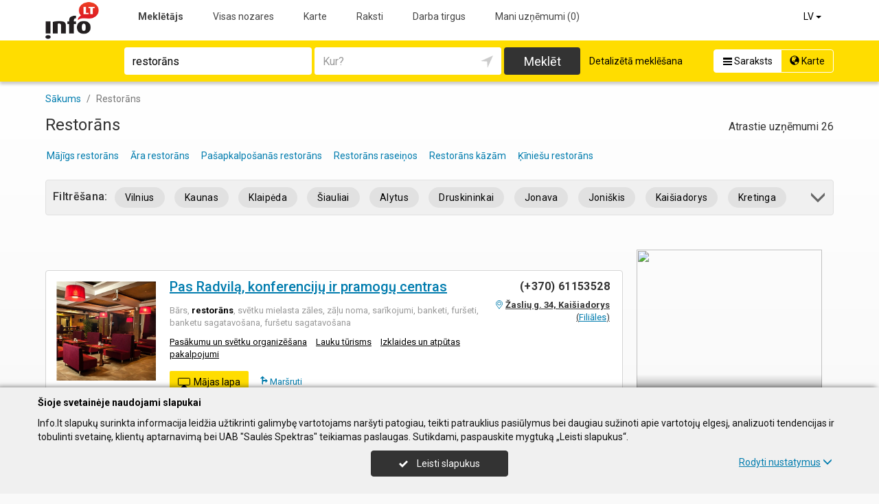

--- FILE ---
content_type: text/html; charset=UTF-8
request_url: https://www.info.lt/lv/paieska/restor%C4%81ns
body_size: 28630
content:
<!DOCTYPE HTML>
<html lang="lv" itemscope itemtype="http://schema.org/WebSite">
<head>
	<script>
// Define dataLayer and the gtag function.
window.dataLayer = window.dataLayer || [];
function gtag(){dataLayer.push(arguments);}
gtag('consent', 'default', {'ad_storage': 'denied', 'ad_user_data': 'denied', 'ad_personalization': 'denied', 'analytics_storage': 'denied'});</script>
	<!-- Global site tag (gtag.js) - Google Analytics -->
	<script async src="https://www.googletagmanager.com/gtag/js?id=G-THCV3D21LS"></script>
	<script>
	window.dataLayer = window.dataLayer || [];
	function gtag(){dataLayer.push(arguments);}
	gtag('js', new Date());
	gtag('config', 'G-THCV3D21LS');
		gtag('set', 'content_group', 'LV');gtag('set', 'content_group', 'Įmonės');	</script>
	<meta charset="UTF-8" />
	<meta name="viewport" content="width=device-width, initial-scale=1">
	
<title>Restorāns - Info.lt</title>
<meta name="description" content="Restorāns , Kontakti, atsauksmes, rekvizīti, darba laiks">
<meta name="keywords" content="Restorāns">
<meta name="author" content="Info.lt">
<meta name="referrer" content="unsafe-url">
		<meta property="og:title" content="Restorāns - Info.lt">
<meta property="og:description" content="Restorāns , Kontakti, atsauksmes, rekvizīti, darba laiks">
<meta property="og:image" content="https://www.info.lt/images/logo_big.png">
<link rel="canonical" href="https://www.info.lt/lv/paieska/restor%C4%81ns" />	<link type="text/css" rel="stylesheet" href="https://www.info.lt/min/?g=css&2025-12-03_16-17" />
	<script language="javascript" type="text/javascript">
var GOOGLE_AJAX_KEY = "AIzaSyCEJkoOZ3NG9s9L6hsE9AmfwB13OujwgOs";var LANGUAGE = "lv";var TINKLALAPIS_URL = "https://www.info.lt/";var SOURCE_PATH_WWW = "https://www.info.lt/";var TINKLALAPIS_ID = "1";var MOBILUS = 0;var B_SCORE = "2";var js_translation = {"MapCategoryCheckedMaxError":"Iez\u012bm\u0113t var ne vair\u0101k k\u0101 4 darb\u012bbas!","MapGeoAddressError":"Adrese nav atrodama","MapDirectionError":"Nav atrasts mar\u0161ruts","geo_klaida":"Neizdev\u0101s noteikt koordin\u0101tes.","MapDragZoom":"Artinti plot\u0105 (shift + vilkite pel\u0119)","MapDragZoomOff":"Atjungti","DirectionsTravelMode":null,"MapDirectionModeDriving":"Ar automa\u0161\u012bnu","MapDirectionModeTransit":"Ar sabiedrisko transportu","MapDirectionModeWalking":"Staig\u0101\u0161ana","MapDirectionModeBicycling":"Rite\u0146brauk\u0161ana","MapDirectionFind":"Karte \/ Mar\u0161ruti","map":"Karte","to_map":"Karte","map_close":"Pasl\u0117pti \u017eem\u0117lap\u012f","MapDirectionSearch":"Mekl\u0113t mar\u0161rutu","error":"\u0160obr\u012bd serveris nedarbojas. M\u0113\u0123iniet ieiet v\u0113l\u0101k.","location_place":"Buvimo vieta","location_error_1":"Atra\u0161an\u0101s vietas pakalpojums atsp\u0113jots.","location_error_2":"Nepavyko nustatyti geografin\u0119 vietov\u0119.","location_error_3":"Geografin\u0117s vietov\u0117s nustatymo laikas baig\u0117si.","SetDirectionStart":"S\u0101kums","SetDirectionEnd":"Beigas","map_list":"Uz\u0146\u0113mumu sarakstu","mylist_add":"Saglab\u0101t","mylist_delete":"Dz\u0113st no piez\u012bmes","more":"vair\u0101k","show_image_map":"rodyti nuotraukas"};var MAP_CATEGORY_CHECKED_MAX = "4";
var centerLatitude = 55.17259379606185;var centerLongitude = 23.763427734375;var startZoom = 7;var CKEDITOR_BASEPATH = "https://www.info.lt/js/ckeditor/";var search_interval_count = 91;</script>	<script type="text/javascript" src="https://www.info.lt/min/?g=js&2025-12-03_16-17" defer></script>



		<link href="https://fonts.googleapis.com/css?family=Roboto:300,400,500,700" rel="stylesheet" media="none" onload="if (media!='all') media='all'">
		</head>

<body>
	<nav id="navigation" class="navigation" role="navigation">
	
<div class="menu-back">
	<div class="container">
		<div class="logo">
			<a href="https://www.info.lt/lv"><img class="img-responsive" src="https://www.info.lt/images/logo.png?2025-12-03_16-17"></a>
		</div>
		<ul class="menu hidden-xs">
			<li class="active"><a href="https://www.info.lt/lv">Meklētājs</a></li><li><a href="https://www.info.lt/lv/veiklos">Visas nozares</a></li><li><a href="https://www.info.lt/lv/zemelapiai">Karte</a></li><li><a href="https://www.info.lt/lv/straipsniai">Raksti</a></li><li><a href="https://www.info.lt/lv/darbo-skelbimai">Darba tirgus</a></li><li><a  data-mylist-info="url" data-mylist-url="https://www.info.lt/lv/mano-imones" data-toggle="tooltip" data-placement="bottom" title="Saglabājiet līdz 20 uzņēmumiem piezīmē, uzņēmumu sarakstā noklikšķinot uz pogas &quot;Saglabāt&quot;." href="https://www.info.lt/lv/mano-imones">Mani uzņēmumi <span data-mylist-info="count">(0)</span></a></li>		</ul>
		<div class="menu btn-group visible-xs-inline-block">
			<button type="button" class="btn btn-default dropdown-toggle" data-toggle="dropdown"><span class="menu-icon"></span>Meklētājs <span class="caret"></span>&nbsp;</button>
			<ul class="dropdown-menu dropdown-menu-right" role="menu">
				<li class="active"><a href="https://www.info.lt/lv">Meklētājs</a></li><li><a href="https://www.info.lt/lv/veiklos">Visas nozares</a></li><li><a href="https://www.info.lt/lv/zemelapiai">Karte</a></li><li><a href="https://www.info.lt/lv/straipsniai">Raksti</a></li><li><a href="https://www.info.lt/lv/darbo-skelbimai">Darba tirgus</a></li><li><a  data-mylist-info="url" data-mylist-url="https://www.info.lt/lv/mano-imones" data-toggle="tooltip" data-placement="bottom" title="Saglabājiet līdz 20 uzņēmumiem piezīmē, uzņēmumu sarakstā noklikšķinot uz pogas &quot;Saglabāt&quot;." href="https://www.info.lt/lv/mano-imones">Mani uzņēmumi <span data-mylist-info="count">(0)</span></a></li>			</ul>
		</div>
		<div class="menu-right">
						<div class="btn-group">
				<button type="button" class="btn btn-default dropdown-toggle" data-toggle="dropdown">LV <span class="caret"></span>&nbsp;</button>
			<ul class="dropdown-menu dropdown-menu-right" role="menu"><li><a href="https://www.info.lt/lt">LT</a></li><li><a href="https://www.info.lt/en">EN</a></li><li><a href="https://www.info.lt/de">DE</a></li><li><a href="https://www.info.lt/ru">RU</a></li><li class="active"><a href="https://www.info.lt/lv">LV</a></li><li><a href="https://www.info.lt/pl">PL</a></li></ul>			</div>
		</div>
	</div>
</div>
	<div class="container">
		<div id="search-form" class="search-form search-form-inner">

		<form action="https://www.info.lt/lv" method="GET" role="form" id="paieska_imones_greita" class="search-form-1">
			<div id="search-form-input" class="search-form-input">
				<div class="row">
					<div class="col-1">
						<div class="form-group">
							<label class="sr-only" for="input_q">Meklēšanas vārds</label>
							<input class="form-control" type="text" id="input_q" name="q" value="restorāns"  autocomplete="off" placeholder="Meklēšanas vārds">
						</div>
					</div>
					<div class="col-2">
						<div class="form-group">
							<label class="sr-only" for="input_address">Kur?</label>
							<div class="input-group">
								<input class="form-control" type="text" id="input_address" name="adresas" value="" autocomplete="off" placeholder="Kur?">
								<div class="input-group-btn" id="search_form_address_filter">
									<button type="button" class="btn dropdown-toggle btn-empty" data-toggle="dropdown" aria-expanded="false"><span class="glyphicon glyphicon-location" aria-hidden="true"></span></button>
									<ul class="dropdown-menu dropdown-menu-right" role="menu">
										<li class="dropdown-header">Izvēlieties attālumu</li>
																				<li class=""><a href="#" data-distance="100">Ap mani 0,1 km</a></li>
																				<li class=""><a href="#" data-distance="500">Ap mani 0,5 km</a></li>
																				<li class=""><a href="#" data-distance="1000">Ap mani 1 km</a></li>
																				<li class=""><a href="#" data-distance="2000">Ap mani 2 km</a></li>
																				<li class=""><a href="#" data-distance="5000">Ap mani 5 km</a></li>
																				<li class=""><a href="#" data-distance="10000">Ap mani 10 km</a></li>
																				<li class=""><a href="#" data-distance="20000">Ap mani 20 km</a></li>
																				<li class=""><a href="#" data-distance="30000">Ap mani 30 km</a></li>
																				<li class=""><a href="#" data-distance="40000">Ap mani 40 km</a></li>
																				<li class=""><a href="#" data-distance="50000">Ap mani 50 km</a></li>
																				<li class=""><a href="#" data-distance="100000">Ap mani 100 km</a></li>
																			</ul>
								</div>
							</div>
						</div>
					</div>
					<div class="col-3">
						<button type="submit" class="btn btn-search btn-block">Meklēt</button>
					</div>
										<div class="col-4">
						<div class="btn-group" role="group">
							<a href="" class="btn btn-switch-list" disabled><span class="glyphicon glyphicon-info-list"></span> Saraksts</a>
							<a href="https://www.info.lt/lv/zemelapiai?q=restor%C4%81ns&action=ieskoti" class="btn btn-switch-map"><span class="glyphicon glyphicon-globe"></span> Karte</a>
						</div>
					</div>
									</div>
			</div>
			<div class="row link-position">
				<div class="col-xs-12">
					<div class="search-form-link">
						<a class="detailed" id="paieska_imones_detali_link" href="https://www.info.lt/lv/detali">Detalizētā meklēšana</a>
					</div>
				</div>
			</div>
			<input type="hidden" name="action" value="ieskoti">
			<input type="hidden" name="page" value="imones">
			<input type="hidden" name="view" value="greita">

			<input name="distance" type="hidden">
			<input name="latitude" type="hidden">
			<input name="longitude" type="hidden">

			
														</form>


		<form action="https://www.info.lt/lv" method="GET" role="form" id="paieska_imones_detali"  class="search-form-2 hide">

			<div id="search-form-input" class="search-form-input">
				<div class="row">
					<div class="col-1">

						<div class="form-group">
							<input class="form-control" type="text" name="Veikla" value="restorāns" placeholder="Meklēšanas vārds">
						</div>
						<div class="form-group">
							<input class="form-control" type="text" name="Phone" value="" placeholder="Tālrunis">
						</div>
						<div class="form-group">
							<select name="Town" class="form-control"><option value="">Visas pilsētas</option><option value=""></option><option value="Vilnius"   class="paryskintas_select" >Vilnius</option><option value="Kaunas"   class="paryskintas_select" >Kaunas</option><option value="Klaipėda"   class="paryskintas_select" >Klaipėda</option><option value="Šiauliai"   class="paryskintas_select" >Šiauliai</option><option value="Panevėžys"   class="paryskintas_select" >Panevėžys</option><option value=""></option><option value="Akmenė"  >Akmenė</option><option value="Alytus"  >Alytus</option><option value="Anykščiai"  >Anykščiai</option><option value="Birštonas"  >Birštonas</option><option value="Biržai"  >Biržai</option><option value="Druskininkai"  >Druskininkai</option><option value="Elektrėnai"  >Elektrėnai</option><option value="Ignalina"  >Ignalina</option><option value="Jonava"  >Jonava</option><option value="Joniškis"  >Joniškis</option><option value="Jurbarkas"  >Jurbarkas</option><option value="Kaišiadorys"  >Kaišiadorys</option><option value="Kalvarija"  >Kalvarija</option><option value="Kazlų Rūda"  >Kazlų Rūda</option><option value="Kėdainiai"  >Kėdainiai</option><option value="Kelmė"  >Kelmė</option><option value="Kretinga"  >Kretinga</option><option value="Kupiškis"  >Kupiškis</option><option value="Lazdijai"  >Lazdijai</option><option value="Marijampolė"  >Marijampolė</option><option value="Mažeikiai"  >Mažeikiai</option><option value="Molėtai"  >Molėtai</option><option value="Neringa"  >Neringa</option><option value="Pagėgiai"  >Pagėgiai</option><option value="Pakruojis"  >Pakruojis</option><option value="Palanga"  >Palanga</option><option value="Pasvalys"  >Pasvalys</option><option value="Plungė"  >Plungė</option><option value="Prienai"  >Prienai</option><option value="Radviliškis"  >Radviliškis</option><option value="Raseiniai"  >Raseiniai</option><option value="Rietavas"  >Rietavas</option><option value="Rokiškis"  >Rokiškis</option><option value="Šakiai"  >Šakiai</option><option value="Šalčininkai"  >Šalčininkai</option><option value="Šilalė"  >Šilalė</option><option value="Šilutė"  >Šilutė</option><option value="Širvintos"  >Širvintos</option><option value="Skuodas"  >Skuodas</option><option value="Švenčionys"  >Švenčionys</option><option value="Tauragė"  >Tauragė</option><option value="Telšiai"  >Telšiai</option><option value="Trakai"  >Trakai</option><option value="Ukmergė"  >Ukmergė</option><option value="Utena"  >Utena</option><option value="Varėna"  >Varėna</option><option value="Vilkaviškis"  >Vilkaviškis</option><option value="Visaginas"  >Visaginas</option><option value="Zarasai"  >Zarasai</option></select>
						</div>
						
					</div>
					<div class="col-2">

						<div class="form-group">
							<input class="form-control" type="text" name="Firm" value="" placeholder="Firmas" title="Firmas">
						</div>
						<div class="form-group">
							<div class="input-group">
								<input class="form-control" type="text" name="WebPage" value="" placeholder="www lapa" title="www lapa">
								<div class="input-group-addon">
									<label class="checkbox"><input  type="checkbox" name="TinklalapisYra" value="1"> - Ir</label>
								</div>
							</div>
						</div>
						<div class="row">
							<div class="col-md-8 col-lg-8">
								<div class="form-group">
									<input class="form-control" type="text" name="Address" value="" placeholder="Iela">
								</div>
							</div>
							<div class="col-md-4 col-lg-4">
								<div class="form-group">
									<input class="form-control" type="text" name="BuildingNumber" value="" placeholder="Mājas nr." title="Mājas nr.">
								</div>
							</div>
						</div>

					</div>
					<div class="col-3">

						<div class="form-group">
							<input class="form-control" type="text" name="FirmCode" value="" placeholder="Reģ. nr.">
						</div>
						<div class="form-group">
							<div class="input-group">
								<input class="form-control" type="text" name="Email" value="" placeholder="E-pasts" title="E-pasts">
								<div class="input-group-addon">
									<label class="checkbox"><input  type="checkbox" name="PastasYra" value="1"> - Ir</label>
								</div>
							</div>
						</div>

					</div>
					<div class="col-4">
						<button type="submit" class="btn btn-search btn-block">Meklēt</button>
					</div>
										<div class="col-5">
						<div class="btn-group" role="group">
							<a href="" class="btn btn-switch-list" disabled><span class="glyphicon glyphicon-info-list"></span> Saraksts</a>
							<a href="https://www.info.lt/lv/zemelapiai?q=restor%C4%81ns&action=ieskoti" class="btn btn-switch-map"><span class="glyphicon glyphicon-globe"></span> Karte</a>
						</div>
					</div>
									</div>
			</div>

			<div class="row link-position">
				<div class="col-xs-12">
					<div class="search-form-link">
						<a class="fast" id="paieska_imones_greita_link" href="https://www.info.lt/lv/greita">Ātrā meklēšana</a>
					</div>
				</div>
			</div>

			<input type="hidden" name="action" value="ieskoti">
			<input type="hidden" name="page" value="imones">
			<input type="hidden" name="view" value="detali">

			<input name="distance" type="hidden">
			<input name="latitude" type="hidden">
			<input name="longitude" type="hidden">

									
		</form>
</div>
	</div>
</nav>

	<div id="content">
		<div id="content_inner">
			<div class="content">

				

<div class="list-header-new">
    <div class="container">

        <div class="nav_filtras_mob"><a class="btn btn-filter" href="https://www.info.lt/lv/zemelapiai?q=restor%C4%81ns&action=ieskoti&language=LV&Nuo=0&Kiek=20" role="button"><span class="glyphicon glyphicon-map-marker2"></span>&nbsp;Kartē</a></div>

        <ol class="breadcrumb" itemscope itemtype="http://schema.org/BreadcrumbList"><li class="" itemprop="itemListElement" itemscope itemtype="http://schema.org/ListItem"><a itemprop="item" href="https://www.info.lt/lv"><span itemprop="name">Sākums</span></a><meta itemprop="position" content="1">&nbsp;</li><li class="active " itemprop="itemListElement" itemscope itemtype="http://schema.org/ListItem"><a itemprop="item" href="https://www.info.lt/lv/paieska/restor%C4%81ns"><span itemprop="name">Restorāns</span></a><meta itemprop="position" content="2">&nbsp;</li></ol>        <div class="result-info">Atrastie uzņēmumi 26</div>        <h1 class="">Restorāns</h1>

        <div data-stat-block="17" class="raktiniai-nuorodos virsuje"><a class="pr-4" title="Mājīgs restorāns" href="https://www.info.lt/lv/paieska/m%C4%81j%C4%ABgs+restor%C4%81ns">Mājīgs restorāns</a><a class="pr-4" title="Āra restorāns" href="https://www.info.lt/lv/paieska/%C4%81ra+restor%C4%81ns">Āra restorāns</a><a class="pr-4" title="Pašapkalpošanās restorāns" href="https://www.info.lt/lv/paieska/pa%C5%A1apkalpo%C5%A1an%C4%81s+restor%C4%81ns">Pašapkalpošanās restorāns</a><a class="pr-4" title="Restorāns raseiņos" href="https://www.info.lt/lv/paieska/restor%C4%81ns+rasei%C5%86os">Restorāns raseiņos</a><a class="pr-4" title="Restorāns kāzām" href="https://www.info.lt/lv/paieska/restor%C4%81ns+k%C4%81z%C4%81m">Restorāns kāzām</a><a class="" title="Ķīniešu restorāns" href="https://www.info.lt/lv/paieska/%C4%B7%C4%ABnie%C5%A1u+restor%C4%81ns">Ķīniešu restorāns</a></div>
<div id="firm-search-filter" class="filtras" data-stat-block="22">
    <div id="firm-search-filter-content-new" class="filter-nav-h js-filter-nav-h">

        <div class="li_h1 pull-left hidden-xs">Filtrēšana:</div>
        <div class="li_caret pull-right" role="button" id="firm-search-filter-new-open"><div class="btn-filter-caret"><span class="glyphicon glyphicon-menu-down ico-filter-caret"></span></div></div>

                
									<a class="btn-nav" href="https://www.info.lt/lv/paieska/restor%C4%81ns/Vilnius">Vilnius</a>							<a class="btn-nav" href="https://www.info.lt/lv/paieska/restor%C4%81ns/Kaunas">Kaunas</a>							<a class="btn-nav" href="https://www.info.lt/lv/paieska/restor%C4%81ns/Klaip%C4%97da">Klaipėda</a>							<a class="btn-nav" href="https://www.info.lt/lv/paieska/restor%C4%81ns/%C5%A0iauliai">Šiauliai</a>							<a class="btn-nav" href="https://www.info.lt/lv/paieska/restor%C4%81ns/Alytus">Alytus</a>							<a class="btn-nav" href="https://www.info.lt/lv/paieska/restor%C4%81ns/Druskininkai">Druskininkai</a>							<a class="btn-nav" href="https://www.info.lt/lv/paieska/restor%C4%81ns/Jonava">Jonava</a>							<a class="btn-nav" href="https://www.info.lt/lv/paieska/restor%C4%81ns/Joni%C5%A1kis">Joniškis</a>							<a class="btn-nav" href="https://www.info.lt/lv/paieska/restor%C4%81ns/Kai%C5%A1iadorys">Kaišiadorys</a>							<a class="btn-nav" href="https://www.info.lt/lv/paieska/restor%C4%81ns/Kretinga">Kretinga</a>							<a class="btn-nav" href="https://www.info.lt/lv/paieska/restor%C4%81ns/Lazdijai">Lazdijai</a>							<a class="btn-nav" href="https://www.info.lt/lv/paieska/restor%C4%81ns/Marijampol%C4%97">Marijampolė</a>							<a class="btn-nav" href="https://www.info.lt/lv/paieska/restor%C4%81ns/Ma%C5%BEeikiai">Mažeikiai</a>							<a class="btn-nav" href="https://www.info.lt/lv/paieska/restor%C4%81ns/Plung%C4%97">Plungė</a>							<a class="btn-nav" href="https://www.info.lt/lv/paieska/restor%C4%81ns/Raseiniai">Raseiniai</a>							<a class="btn-nav" href="https://www.info.lt/lv/paieska/restor%C4%81ns/%C5%A0ilut%C4%97">Šilutė</a>							<a class="btn-nav" href="https://www.info.lt/lv/paieska/restor%C4%81ns/Taurag%C4%97">Tauragė</a>					
                <div class="c_option">
        <label><input type="checkbox" data-filter-url="https://www.info.lt/lv/paieska/restor%C4%81ns?TinklalapisYra=1"> Ir tīmekļa lappuse</a></label>        </div>
        
                <div class="c_option">
        <label><input type="checkbox" data-filter-url="https://www.info.lt/lv/paieska/restor%C4%81ns?PastasYra=1"> Ir e-pasts</a></label>        </div>
        
        <div class="clear"></div>
    </div>
</div>


    </div>
</div>


<div class="container">

    
    <div class="imoniu-sarasas-col1">
        <div class="hidden-xs"></div><div class="ad ad-size-841x90 ad-width-auto mb-5"><a href="https://audrokesta.lt/" data-rea="all" data-rbid="26986" data-rzid="166" data-rcid="1" target="_blank"><img src='/r/8256432a029cf02169ff1a048b852679.gif' width='841' height='90' alt='' title='' border='0' /></a></div>
        <div id="Imoniu_sarasas">
                <div id="Imone_sarase" class="" data-firm-id="2140424" data-item-id="1">
    <div class="row">
        <div class="col-xs-12 col-sm-9 col-md-9 col-lg-9 tekstai">

            <div class="logo-group"><div class="photo"><a href="https://www.info.lt/lv/imones/Pas-Radvil%C4%85-konferencij%C5%B3-ir-pramog%C5%B3-centras/2140424"><img src="https://www.info.lt/images/nuotraukos/2140424_1.jpg?20250120134917" alt="Pas Radvilą, konferencijų ir pramogų centras"></a></div></div>

            <div class="info">

                

                
                
                

                <h2 class="pavadinimas"><a title="" data-marker-id="1" data-map-action="marker" href="https://www.info.lt/lv/imones/Pas-Radvil%C4%85-konferencij%C5%B3-ir-pramog%C5%B3-centras/2140424" >Pas Radvilą, konferencijų ir pramogų centras</a></h2>
                <div class="adresas_group"><span class="adresas-nuoroda" data-stat-block="6" data-item="marker" data-marker-id="1" data-map-action="marker" data-map-list-action="marker">Žaslių g. 34, Kaišiadorys</span>  <span class="filialai">(<a class="filialai" href="https://www.info.lt/index.php?&action=ieskoti&page=imones&filialai=1&parent_id=2140424" data-map-search="affiliate" data-affiliate-parent-id="2140424">Filiāles</a>)</span></div>

                

                

                

                
                <div class="tekstas_rakt">Bārs, <b>restorāns</b>, svētku mielasta zāles, zāļu noma, sarīkojumi, banketi, furšeti, banketu sagatavošana, furšetu sagatavošana</div>
                <div class="veikla" data-stat-block="25"><a href="https://www.info.lt/lv/rubrika/Pas%C4%81kumu-un-sv%C4%93tku-organiz%C4%93%C5%A1ana/100209629" class="pr-3" title="Pasākumu un svētku organizēšana" data-map-search="search" data-map-search-q="Pasākumu un svētku organizēšana" data-map-search-address="">Pasākumu un svētku organizēšana</a> <a href="https://www.info.lt/lv/rubrika/Lauku-t%C5%ABrisms/100222068" class="pr-3" title="Lauku tūrisms" data-map-search="search" data-map-search-q="Lauku tūrisms" data-map-search-address="">Lauku tūrisms</a> <a href="https://www.info.lt/lv/rubrika/Izklaides-un-atp%C5%ABtas-pakalpojumi/100209620" class="" title="Izklaides un atpūtas pakalpojumi" data-map-search="search" data-map-search-q="Izklaides un atpūtas pakalpojumi" data-map-search-address="">Izklaides un atpūtas pakalpojumi</a> </div>
                
                
                
                
                

           




                <div class="nuorodos-juosta">

                    
                    <div  data-stat-block="33"  class="tinklalapis"><a data-stat-type="5" data-stat-id="2140424" target="_blank" href="http://www.pasradvila.lt"><span class="glyphicon glyphicon-monitor"></span>Mājas lapa</a></div>
                    
                    <div class="marsrutas marsrutas-desk"><div class="dropup">
			<button class="dropdown-toggle" type="button" id="marsrutas_menu" data-toggle="dropdown" aria-haspopup="true" aria-expanded="false">
				<span class="ikona_marsrutas"></span>&nbsp;Maršruti
			</button>
			<ul class="dropdown-menu dropdown-menu-right" aria-labelledby="marsrutas_menu">
				<li>
					<a data-stat-type="32" data-stat-id="2140424" href="https://www.google.com/maps/dir/?api=1&destination=54.86557%2C24.48243" target="_blank">
						<span class="ikona_marsrutas gmap"></span>&nbsp; Google Maps
					</a>
				</li>
				<li role="separator" class="divider"></li>
				<li>
					<a data-stat-type="32" data-stat-id="2140424"  href="https://www.waze.com/ul?navigate=yes&ll=54.86557%2C24.48243" target="_blank">
						<span class="ikona_marsrutas waze"></span>&nbsp; Waze
					</a>
				</li>
			<li role="separator" class="divider"></li>
			<li>
				<a data-stat-type="32" data-stat-id="2140424" href="http://maps.apple.com/?daddr=54.86557%2C24.48243&q=Pas+Radvil%C4%85%2C+konferencij%C5%B3+ir+pramog%C5%B3+centras" target="_blank">
					<span class="ikona_marsrutas apple"></span>&nbsp; Apple Maps
				</a>
			</li></ul>
		</div>
		</div>

                </div>
                <div class="clear"></div>

            </div>
        </div>

        <div class="col-xs-12 col-sm-3 col-md-3 col-lg-3 nuorodos">
            <div class="kontaktai">
                <div class="work_group"></div><div class="telefonas telefonas_highlight" data-stat-type="14" data-stat-id="2140424"><a><span class="glyphicon glyphicon-earphone"></span>&#x28;&#x2b;&#51;&#x37;&#48;&#41;&#x20;&#54;&#x31;&#49;&#53;&#x33;&#53;&#50;&#56;</a></div><div  data-stat-block="33"  class="tinklalapis"><a data-stat-type="5" data-stat-id="2140424" target="_blank" href="http://www.pasradvila.lt"><span class="glyphicon glyphicon-monitor"></span>Mājas lapa</a></div><div class="marsrutas marsrutas-desk"><div class="dropup">
			<button class="dropdown-toggle" type="button" id="marsrutas_menu" data-toggle="dropdown" aria-haspopup="true" aria-expanded="false">
				<span class="ikona_marsrutas"></span>&nbsp;Maršruti
			</button>
			<ul class="dropdown-menu dropdown-menu-right" aria-labelledby="marsrutas_menu">
				<li>
					<a data-stat-type="32" data-stat-id="2140424" href="https://www.google.com/maps/dir/?api=1&destination=54.86557%2C24.48243" target="_blank">
						<span class="ikona_marsrutas gmap"></span>&nbsp; Google Maps
					</a>
				</li>
				<li role="separator" class="divider"></li>
				<li>
					<a data-stat-type="32" data-stat-id="2140424"  href="https://www.waze.com/ul?navigate=yes&ll=54.86557%2C24.48243" target="_blank">
						<span class="ikona_marsrutas waze"></span>&nbsp; Waze
					</a>
				</li>
			<li role="separator" class="divider"></li>
			<li>
				<a data-stat-type="32" data-stat-id="2140424" href="http://maps.apple.com/?daddr=54.86557%2C24.48243&q=Pas+Radvil%C4%85%2C+konferencij%C5%B3+ir+pramog%C5%B3+centras" target="_blank">
					<span class="ikona_marsrutas apple"></span>&nbsp; Apple Maps
				</a>
			</li></ul>
		</div>
		</div><div class="adresas_group"><span class="adresas-nuoroda" data-stat-block="6" data-item="marker" data-marker-id="1" data-map-action="marker" data-map-list-action="marker">Žaslių g. 34, Kaišiadorys</span>  <span class="filialai">(<a class="filialai" href="https://www.info.lt/index.php?&action=ieskoti&page=imones&filialai=1&parent_id=2140424" data-map-search="affiliate" data-affiliate-parent-id="2140424">Filiāles</a>)</span></div>
                
                
            </div>
        </div>
    </div>
    <div class="mylist-item add" data-mylist-action="add" data-mylist-id="2140424" data-stat-type="29" data-stat-id="2140424" title="Saglabāt"></div>
</div><div id="Imone_sarase" class="" data-firm-id="2417625" data-item-id="2">
    <div class="row">
        <div class="col-xs-12 col-sm-9 col-md-9 col-lg-9 tekstai">

            <div class="logo-group"><div class="photo"><a href="https://www.info.lt/lv/imones/Kolekcionieriaus-u%C5%BEkand%C5%BEiai/2417625"><img src="https://www.info.lt/images/nuotraukos/2417625_1.jpg?20250225110036" alt="Kolekcionieriaus užkandžiai"></a></div></div>

            <div class="info">

                

                
                
                

                <h2 class="pavadinimas"><a title="" data-marker-id="2" data-map-action="marker" href="https://www.info.lt/lv/imones/Kolekcionieriaus-u%C5%BEkand%C5%BEiai/2417625" >Kolekcionieriaus užkandžiai</a></h2>
                <div class="adresas_group"><span class="adresas-nuoroda" data-stat-block="6" data-item="marker" data-marker-id="2" data-map-action="marker" data-map-list-action="marker">Rūdės g. 27B, Šiauliai</span> </div>

                

                

                

                
                <div class="tekstas_rakt"><b>restorāns</b>, kafejnīca, kafejnīca, vakariņas, deserti, ēdiens, ēdiens uz mājām, ēdināšana, ēdiens uz mājām, izsaukuma banketi</div>
                <div class="veikla" data-stat-block="25"><a href="https://www.info.lt/lv/rubrika/Kafejn%C4%ABcas/100209549" class="pr-3" title="Kafejnīcas" data-map-search="search" data-map-search-q="Kafejnīcas" data-map-search-address="">Kafejnīcas</a> <a href="https://www.info.lt/lv/rubrika/%C4%92dieni-svin%C4%ABb%C4%81m/100564921" class="" title="Ēdieni svinībām" data-map-search="search" data-map-search-q="Ēdieni svinībām" data-map-search-address="">Ēdieni svinībām</a> </div>
                
                
                
                
                

           




                <div class="nuorodos-juosta">

                    <div class="prod_nuorodos"><a data-stat-type="35" data-stat-id="2417625" target="_blank" href="https://www.facebook.com/uzkandziai.donvino">Vieno kąsnio užkandžiai<span class="glyphicon glyphicon-menu-right"></span></a></div>
                    
                    
                    <div class="marsrutas marsrutas-desk"><div class="dropup">
			<button class="dropdown-toggle" type="button" id="marsrutas_menu" data-toggle="dropdown" aria-haspopup="true" aria-expanded="false">
				<span class="ikona_marsrutas"></span>&nbsp;Maršruti
			</button>
			<ul class="dropdown-menu dropdown-menu-right" aria-labelledby="marsrutas_menu">
				<li>
					<a data-stat-type="32" data-stat-id="2417625" href="https://www.google.com/maps/dir/?api=1&destination=55.92882%2C23.31725" target="_blank">
						<span class="ikona_marsrutas gmap"></span>&nbsp; Google Maps
					</a>
				</li>
				<li role="separator" class="divider"></li>
				<li>
					<a data-stat-type="32" data-stat-id="2417625"  href="https://www.waze.com/ul?navigate=yes&ll=55.92882%2C23.31725" target="_blank">
						<span class="ikona_marsrutas waze"></span>&nbsp; Waze
					</a>
				</li>
			<li role="separator" class="divider"></li>
			<li>
				<a data-stat-type="32" data-stat-id="2417625" href="http://maps.apple.com/?daddr=55.92882%2C23.31725&q=Kolekcionieriaus+u%C5%BEkand%C5%BEiai" target="_blank">
					<span class="ikona_marsrutas apple"></span>&nbsp; Apple Maps
				</a>
			</li></ul>
		</div>
		</div>

                </div>
                <div class="clear"></div>

            </div>
        </div>

        <div class="col-xs-12 col-sm-3 col-md-3 col-lg-3 nuorodos">
            <div class="kontaktai">
                <div class="work_group"></div><div class="telefonas telefonas_highlight" data-stat-type="14" data-stat-id="2417625"><a><span class="glyphicon glyphicon-earphone"></span>&#40;&#43;&#51;&#55;&#x30;&#x29;&#x20;&#54;&#x38;&#x35;&#52;&#x39;&#51;&#48;&#48;</a></div><div class="marsrutas marsrutas-desk"><div class="dropup">
			<button class="dropdown-toggle" type="button" id="marsrutas_menu" data-toggle="dropdown" aria-haspopup="true" aria-expanded="false">
				<span class="ikona_marsrutas"></span>&nbsp;Maršruti
			</button>
			<ul class="dropdown-menu dropdown-menu-right" aria-labelledby="marsrutas_menu">
				<li>
					<a data-stat-type="32" data-stat-id="2417625" href="https://www.google.com/maps/dir/?api=1&destination=55.92882%2C23.31725" target="_blank">
						<span class="ikona_marsrutas gmap"></span>&nbsp; Google Maps
					</a>
				</li>
				<li role="separator" class="divider"></li>
				<li>
					<a data-stat-type="32" data-stat-id="2417625"  href="https://www.waze.com/ul?navigate=yes&ll=55.92882%2C23.31725" target="_blank">
						<span class="ikona_marsrutas waze"></span>&nbsp; Waze
					</a>
				</li>
			<li role="separator" class="divider"></li>
			<li>
				<a data-stat-type="32" data-stat-id="2417625" href="http://maps.apple.com/?daddr=55.92882%2C23.31725&q=Kolekcionieriaus+u%C5%BEkand%C5%BEiai" target="_blank">
					<span class="ikona_marsrutas apple"></span>&nbsp; Apple Maps
				</a>
			</li></ul>
		</div>
		</div><div class="adresas_group"><span class="adresas-nuoroda" data-stat-block="6" data-item="marker" data-marker-id="2" data-map-action="marker" data-map-list-action="marker">Rūdės g. 27B, Šiauliai</span> </div>
                
                
            </div>
        </div>
    </div>
    <div class="mylist-item add" data-mylist-action="add" data-mylist-id="2417625" data-stat-type="29" data-stat-id="2417625" title="Saglabāt"></div>
</div><div id="Imone_sarase" class="" data-firm-id="2501569" data-item-id="3">
    <div class="row">
        <div class="col-xs-12 col-sm-9 col-md-9 col-lg-9 tekstai">

            <div class="logo-group"><div class="photo"><a href="https://www.info.lt/lv/imones/Bueno-Restopub/2501569"><img src="https://www.info.lt/images/nuotraukos/2501569_1.jpg?20251205101444" alt="Bueno Restopub"></a></div></div>

            <div class="info">

                

                
                
                

                <h2 class="pavadinimas"><a title="" data-marker-id="3" data-map-action="marker" href="https://www.info.lt/lv/imones/Bueno-Restopub/2501569" >Bueno Restopub</a></h2>
                <div class="adresas_group"><span class="adresas-nuoroda" data-stat-block="6" data-item="marker" data-marker-id="3" data-map-action="marker" data-map-list-action="marker">Vilties g. 2, Mažeikiai</span> </div>

                

                

                

                
                <div class="tekstas_rakt">Kafejnīca, <b>restorāns</b>, dienas pusdienas, deserti, salāti, zupas, brokastis, vakariņas, gardēžu ēdieni, pasākumu organizēšana</div>
                <div class="veikla" data-stat-block="25"><a href="https://www.info.lt/lv/rubrika/Kafejn%C4%ABcas/100209549" class="" title="Kafejnīcas" data-map-search="search" data-map-search-q="Kafejnīcas" data-map-search-address="">Kafejnīcas</a> </div>
                
                
                
                
                

           




                <div class="nuorodos-juosta">

                    
                    
                    
                    <div class="marsrutas marsrutas-desk"><div class="dropup">
			<button class="dropdown-toggle" type="button" id="marsrutas_menu" data-toggle="dropdown" aria-haspopup="true" aria-expanded="false">
				<span class="ikona_marsrutas"></span>&nbsp;Maršruti
			</button>
			<ul class="dropdown-menu dropdown-menu-right" aria-labelledby="marsrutas_menu">
				<li>
					<a data-stat-type="32" data-stat-id="2501569" href="https://www.google.com/maps/dir/?api=1&destination=56.30585%2C22.34634" target="_blank">
						<span class="ikona_marsrutas gmap"></span>&nbsp; Google Maps
					</a>
				</li>
				<li role="separator" class="divider"></li>
				<li>
					<a data-stat-type="32" data-stat-id="2501569"  href="https://www.waze.com/ul?navigate=yes&ll=56.30585%2C22.34634" target="_blank">
						<span class="ikona_marsrutas waze"></span>&nbsp; Waze
					</a>
				</li>
			<li role="separator" class="divider"></li>
			<li>
				<a data-stat-type="32" data-stat-id="2501569" href="http://maps.apple.com/?daddr=56.30585%2C22.34634&q=Bueno+Restopub" target="_blank">
					<span class="ikona_marsrutas apple"></span>&nbsp; Apple Maps
				</a>
			</li></ul>
		</div>
		</div>

                </div>
                <div class="clear"></div>

            </div>
        </div>

        <div class="col-xs-12 col-sm-3 col-md-3 col-lg-3 nuorodos">
            <div class="kontaktai">
                <div class="work_group"><div class="work-time-now open"><span>Strādājam līdz</span> 22.00</div></div><div class="telefonas telefonas_highlight" data-stat-type="14" data-stat-id="2501569"><a><span class="glyphicon glyphicon-earphone"></span>&#40;&#x2b;&#x33;&#55;&#x30;&#41;&#x20;&#x36;&#x30;&#x32;&#x39;&#50;&#x36;&#51;&#51;</a></div><div class="marsrutas marsrutas-desk"><div class="dropup">
			<button class="dropdown-toggle" type="button" id="marsrutas_menu" data-toggle="dropdown" aria-haspopup="true" aria-expanded="false">
				<span class="ikona_marsrutas"></span>&nbsp;Maršruti
			</button>
			<ul class="dropdown-menu dropdown-menu-right" aria-labelledby="marsrutas_menu">
				<li>
					<a data-stat-type="32" data-stat-id="2501569" href="https://www.google.com/maps/dir/?api=1&destination=56.30585%2C22.34634" target="_blank">
						<span class="ikona_marsrutas gmap"></span>&nbsp; Google Maps
					</a>
				</li>
				<li role="separator" class="divider"></li>
				<li>
					<a data-stat-type="32" data-stat-id="2501569"  href="https://www.waze.com/ul?navigate=yes&ll=56.30585%2C22.34634" target="_blank">
						<span class="ikona_marsrutas waze"></span>&nbsp; Waze
					</a>
				</li>
			<li role="separator" class="divider"></li>
			<li>
				<a data-stat-type="32" data-stat-id="2501569" href="http://maps.apple.com/?daddr=56.30585%2C22.34634&q=Bueno+Restopub" target="_blank">
					<span class="ikona_marsrutas apple"></span>&nbsp; Apple Maps
				</a>
			</li></ul>
		</div>
		</div><div class="adresas_group"><span class="adresas-nuoroda" data-stat-block="6" data-item="marker" data-marker-id="3" data-map-action="marker" data-map-list-action="marker">Vilties g. 2, Mažeikiai</span> </div>
                
                
            </div>
        </div>
    </div>
    <div class="mylist-item add" data-mylist-action="add" data-mylist-id="2501569" data-stat-type="29" data-stat-id="2501569" title="Saglabāt"></div>
</div><div id="Imone_sarase" class="" data-firm-id="2386057" data-item-id="4">
    <div class="row">
        <div class="col-xs-12 col-sm-9 col-md-9 col-lg-9 tekstai">

            <div class="logo-group"><div class="photo"><a href="https://www.info.lt/lv/imones/Boulingas-Ma%C5%BEeikiuose/2386057"><img src="https://www.info.lt/images/nuotraukos/2386057_1.jpg?20250326100608" alt="Boulingas Mažeikiuose"></a></div></div>

            <div class="info">

                

                
                
                

                <h2 class="pavadinimas"><a title="" data-marker-id="4" data-map-action="marker" href="https://www.info.lt/lv/imones/Boulingas-Ma%C5%BEeikiuose/2386057" >Boulingas Mažeikiuose</a></h2>
                <div class="adresas_group"><span class="adresas-nuoroda" data-stat-block="6" data-item="marker" data-marker-id="4" data-map-action="marker" data-map-list-action="marker">Gamyklos g. 1, Mažeikiai</span> </div>

                

                

                

                
                <div class="tekstas_rakt">Kafejnīca, <b>restorāns</b>, sarīkojumu zāle, sarīkojumu zāles noma, banketzāle, brīvais laiks, picērija, picas, biljards, biljarda galdi</div>
                <div class="veikla" data-stat-block="25"><a href="https://www.info.lt/lv/rubrika/Izklaides-un-atp%C5%ABtas-pakalpojumi/100209620" class="pr-3" title="Izklaides un atpūtas pakalpojumi" data-map-search="search" data-map-search-q="Izklaides un atpūtas pakalpojumi" data-map-search-address="">Izklaides un atpūtas pakalpojumi</a> <a href="https://www.info.lt/lv/rubrika/Restor%C4%81ni/100209630" class="pr-3" title="Restorāni" data-map-search="search" data-map-search-q="Restorāni" data-map-search-address="">Restorāni</a> <a href="https://www.info.lt/lv/rubrika/Kafejn%C4%ABcas/100209549" class="" title="Kafejnīcas" data-map-search="search" data-map-search-q="Kafejnīcas" data-map-search-address="">Kafejnīcas</a> </div>
                
                
                
                
                <div id="akcijos"><a title="Lauko terasa" href="https://www.info.lt/lv/imones/Boulingas-Ma%C5%BEeikiuose/2386057?tag_akcija_id=6709#akcijos" data-stat-type="7" data-stat-id="2386057">Lauko terasa</a></div>

           




                <div class="nuorodos-juosta">

                    
                    
                    
                    <div class="marsrutas marsrutas-desk"><div class="dropup">
			<button class="dropdown-toggle" type="button" id="marsrutas_menu" data-toggle="dropdown" aria-haspopup="true" aria-expanded="false">
				<span class="ikona_marsrutas"></span>&nbsp;Maršruti
			</button>
			<ul class="dropdown-menu dropdown-menu-right" aria-labelledby="marsrutas_menu">
				<li>
					<a data-stat-type="32" data-stat-id="2386057" href="https://www.google.com/maps/dir/?api=1&destination=56.30978%2C22.33929" target="_blank">
						<span class="ikona_marsrutas gmap"></span>&nbsp; Google Maps
					</a>
				</li>
				<li role="separator" class="divider"></li>
				<li>
					<a data-stat-type="32" data-stat-id="2386057"  href="https://www.waze.com/ul?navigate=yes&ll=56.30978%2C22.33929" target="_blank">
						<span class="ikona_marsrutas waze"></span>&nbsp; Waze
					</a>
				</li>
			<li role="separator" class="divider"></li>
			<li>
				<a data-stat-type="32" data-stat-id="2386057" href="http://maps.apple.com/?daddr=56.30978%2C22.33929&q=Boulingas+Ma%C5%BEeikiuose" target="_blank">
					<span class="ikona_marsrutas apple"></span>&nbsp; Apple Maps
				</a>
			</li></ul>
		</div>
		</div>

                </div>
                <div class="clear"></div>

            </div>
        </div>

        <div class="col-xs-12 col-sm-3 col-md-3 col-lg-3 nuorodos">
            <div class="kontaktai">
                <div class="work_group"></div><div class="telefonas telefonas_highlight" data-stat-type="14" data-stat-id="2386057"><a><span class="glyphicon glyphicon-earphone"></span>&#40;&#x2b;&#51;&#x37;&#48;&#x29;&#x20;&#54;&#x31;&#x36;&#x39;&#x32;&#57;&#57;&#x39;</a></div><div class="marsrutas marsrutas-desk"><div class="dropup">
			<button class="dropdown-toggle" type="button" id="marsrutas_menu" data-toggle="dropdown" aria-haspopup="true" aria-expanded="false">
				<span class="ikona_marsrutas"></span>&nbsp;Maršruti
			</button>
			<ul class="dropdown-menu dropdown-menu-right" aria-labelledby="marsrutas_menu">
				<li>
					<a data-stat-type="32" data-stat-id="2386057" href="https://www.google.com/maps/dir/?api=1&destination=56.30978%2C22.33929" target="_blank">
						<span class="ikona_marsrutas gmap"></span>&nbsp; Google Maps
					</a>
				</li>
				<li role="separator" class="divider"></li>
				<li>
					<a data-stat-type="32" data-stat-id="2386057"  href="https://www.waze.com/ul?navigate=yes&ll=56.30978%2C22.33929" target="_blank">
						<span class="ikona_marsrutas waze"></span>&nbsp; Waze
					</a>
				</li>
			<li role="separator" class="divider"></li>
			<li>
				<a data-stat-type="32" data-stat-id="2386057" href="http://maps.apple.com/?daddr=56.30978%2C22.33929&q=Boulingas+Ma%C5%BEeikiuose" target="_blank">
					<span class="ikona_marsrutas apple"></span>&nbsp; Apple Maps
				</a>
			</li></ul>
		</div>
		</div><div class="adresas_group"><span class="adresas-nuoroda" data-stat-block="6" data-item="marker" data-marker-id="4" data-map-action="marker" data-map-list-action="marker">Gamyklos g. 1, Mažeikiai</span> </div>
                
                
            </div>
        </div>
    </div>
    <div class="mylist-item add" data-mylist-action="add" data-mylist-id="2386057" data-stat-type="29" data-stat-id="2386057" title="Saglabāt"></div>
</div><div id="Imone_sarase" class="" data-firm-id="2169915" data-item-id="5">
    <div class="row">
        <div class="col-xs-12 col-sm-9 col-md-9 col-lg-9 tekstai">

            <div class="logo-group"><div class="photo"><a href="https://www.info.lt/lv/imones/Delfai-kavin%C4%97/2169915"><img src="https://www.info.lt/images/nuotraukos/2169915_1.jpg?20250120134942" alt="Delfai, kavinė"></a></div></div>

            <div class="info">

                

                
                
                

                <h2 class="pavadinimas"><a title="" data-marker-id="5" data-map-action="marker" href="https://www.info.lt/lv/imones/Delfai-kavin%C4%97/2169915" >Delfai, kavinė</a></h2>
                <div class="adresas_group"><span class="adresas-nuoroda" data-stat-block="6" data-item="marker" data-marker-id="5" data-map-action="marker" data-map-list-action="marker">Palangos pl. 15, Vydmantai, Kretingos r.</span> </div>

                

                

                

                
                <div class="tekstas_rakt">Kafejnīca, <b>restorāns</b>, viesnīca, Palangā, Palanga, lietuviešu ēdieni, izmitināšana, moteļi, motelis, ēdināšana, jūras piekraste</div>
                <div class="veikla" data-stat-block="25"><a href="https://www.info.lt/lv/rubrika/Viesn%C4%ABcas-apdz%C4%ABvo%C5%A1ana/100209681" class="pr-3" title="Viesnīcas, apdzīvošana" data-map-search="search" data-map-search-q="Viesnīcas, apdzīvošana" data-map-search-address="">Viesnīcas, apdzīvošana</a> <a href="https://www.info.lt/lv/rubrika/Lauku-t%C5%ABrisms/100222068" class="pr-3" title="Lauku tūrisms" data-map-search="search" data-map-search-q="Lauku tūrisms" data-map-search-address="">Lauku tūrisms</a> <a href="https://www.info.lt/lv/rubrika/Kafejn%C4%ABcas/100209549" class="" title="Kafejnīcas" data-map-search="search" data-map-search-q="Kafejnīcas" data-map-search-address="">Kafejnīcas</a> </div>
                
                
                <div id="pdf_docs"><div>
                        <a data-stat-type="18" data-stat-id="2169915" class="title" href="https://www.info.lt/images/doc/2169915_1.pdf?202502241042" target="_blank">DELFAI Meniu</a>
                        <img src="https://www.info.lt/images/icon/pdf.png">
                        </div><div>
                        <a data-stat-type="18" data-stat-id="2169915" class="title" href="https://www.info.lt/images/doc/2169915_2.pdf?202501201343" target="_blank">DELFAI Pirtis</a>
                        <img src="https://www.info.lt/images/icon/pdf.png">
                        </div></div>
                
                

           




                <div class="nuorodos-juosta">

                    
                    <div  data-stat-block="33"  class="tinklalapis"><a data-stat-type="5" data-stat-id="2169915" target="_blank" href="https://www.facebook.com/Delfai-237989312899576"><span class="glyphicon glyphicon-monitor"></span>Facebook</a></div>
                    
                    <div class="marsrutas marsrutas-desk"><div class="dropup">
			<button class="dropdown-toggle" type="button" id="marsrutas_menu" data-toggle="dropdown" aria-haspopup="true" aria-expanded="false">
				<span class="ikona_marsrutas"></span>&nbsp;Maršruti
			</button>
			<ul class="dropdown-menu dropdown-menu-right" aria-labelledby="marsrutas_menu">
				<li>
					<a data-stat-type="32" data-stat-id="2169915" href="https://www.google.com/maps/dir/?api=1&destination=55.89975%2C21.13678" target="_blank">
						<span class="ikona_marsrutas gmap"></span>&nbsp; Google Maps
					</a>
				</li>
				<li role="separator" class="divider"></li>
				<li>
					<a data-stat-type="32" data-stat-id="2169915"  href="https://www.waze.com/ul?navigate=yes&ll=55.89975%2C21.13678" target="_blank">
						<span class="ikona_marsrutas waze"></span>&nbsp; Waze
					</a>
				</li>
			<li role="separator" class="divider"></li>
			<li>
				<a data-stat-type="32" data-stat-id="2169915" href="http://maps.apple.com/?daddr=55.89975%2C21.13678&q=Delfai%2C+kavin%C4%97" target="_blank">
					<span class="ikona_marsrutas apple"></span>&nbsp; Apple Maps
				</a>
			</li></ul>
		</div>
		</div>

                </div>
                <div class="clear"></div>

            </div>
        </div>

        <div class="col-xs-12 col-sm-3 col-md-3 col-lg-3 nuorodos">
            <div class="kontaktai">
                <div class="work_group"><div class="work-time-now open"><span>Strādājam līdz</span> 21.00</div></div><div class="telefonas telefonas_highlight" data-stat-type="14" data-stat-id="2169915"><a><span class="glyphicon glyphicon-earphone"></span>&#x28;&#43;&#x33;&#x37;&#48;&#41;&#32;&#x36;&#x31;&#x34;&#51;&#50;&#x36;&#56;&#50;</a></div><div  data-stat-block="33"  class="tinklalapis"><a data-stat-type="5" data-stat-id="2169915" target="_blank" href="https://www.facebook.com/Delfai-237989312899576"><span class="glyphicon glyphicon-monitor"></span>Facebook</a></div><div class="marsrutas marsrutas-desk"><div class="dropup">
			<button class="dropdown-toggle" type="button" id="marsrutas_menu" data-toggle="dropdown" aria-haspopup="true" aria-expanded="false">
				<span class="ikona_marsrutas"></span>&nbsp;Maršruti
			</button>
			<ul class="dropdown-menu dropdown-menu-right" aria-labelledby="marsrutas_menu">
				<li>
					<a data-stat-type="32" data-stat-id="2169915" href="https://www.google.com/maps/dir/?api=1&destination=55.89975%2C21.13678" target="_blank">
						<span class="ikona_marsrutas gmap"></span>&nbsp; Google Maps
					</a>
				</li>
				<li role="separator" class="divider"></li>
				<li>
					<a data-stat-type="32" data-stat-id="2169915"  href="https://www.waze.com/ul?navigate=yes&ll=55.89975%2C21.13678" target="_blank">
						<span class="ikona_marsrutas waze"></span>&nbsp; Waze
					</a>
				</li>
			<li role="separator" class="divider"></li>
			<li>
				<a data-stat-type="32" data-stat-id="2169915" href="http://maps.apple.com/?daddr=55.89975%2C21.13678&q=Delfai%2C+kavin%C4%97" target="_blank">
					<span class="ikona_marsrutas apple"></span>&nbsp; Apple Maps
				</a>
			</li></ul>
		</div>
		</div><div class="adresas_group"><span class="adresas-nuoroda" data-stat-block="6" data-item="marker" data-marker-id="5" data-map-action="marker" data-map-list-action="marker">Palangos pl. 15, Vydmantai, Kretingos r.</span> </div>
                
                
            </div>
        </div>
    </div>
    <div class="mylist-item add" data-mylist-action="add" data-mylist-id="2169915" data-stat-type="29" data-stat-id="2169915" title="Saglabāt"></div>
</div><div id="Imone_sarase" class="" data-firm-id="2128017" data-item-id="6">
    <div class="row">
        <div class="col-xs-12 col-sm-9 col-md-9 col-lg-9 tekstai">

            <div class="logo-group"><div class="photo"><a href="https://www.info.lt/lv/imones/Vingis-vie%C5%A1butis/2128017"><img src="https://www.info.lt/images/nuotraukos/2128017_1.jpg?20250120134839" alt="Vingis viešbutis"></a></div></div>

            <div class="info">

                

                
                
                

                <h2 class="pavadinimas"><a title="" data-marker-id="6" data-map-action="marker" href="https://www.info.lt/lv/imones/Vingis-vie%C5%A1butis/2128017" >Vingis viešbutis</a></h2>
                <div class="adresas_group"><span class="adresas-nuoroda" data-stat-block="6" data-item="marker" data-marker-id="6" data-map-action="marker" data-map-list-action="marker">Poilsio g. 26, Marijampolė</span> </div>

                

                

                

                
                <div class="tekstas_rakt">Apmetināšanas pakalpojumi, <b>restorāns</b>, istabu noma, viesnīcas, konferenču zāle, zāle sarīkojumiem, zāle kāzām, banketzāle</div>
                <div class="veikla" data-stat-block="25"><a href="https://www.info.lt/lv/rubrika/Viesn%C4%ABcas-apdz%C4%ABvo%C5%A1ana/100209681" class="pr-3" title="Viesnīcas, apdzīvošana" data-map-search="search" data-map-search-q="Viesnīcas, apdzīvošana" data-map-search-address="">Viesnīcas, apdzīvošana</a> <a href="https://www.info.lt/lv/rubrika/Konferen%C4%8Du-semin%C4%81ru-organiz%C4%93%C5%A1ana/100443821" class="pr-3" title="Konferenču, semināru organizēšana" data-map-search="search" data-map-search-q="Konferenču, semināru organizēšana" data-map-search-address="">Konferenču, semināru organizēšana</a> <a href="https://www.info.lt/lv/rubrika/Restor%C4%81ni/100209630" class="" title="Restorāni" data-map-search="search" data-map-search-q="Restorāni" data-map-search-address="">Restorāni</a> </div>
                
                
                
                
                

           




                <div class="nuorodos-juosta">

                    
                    <div  data-stat-block="33"  class="tinklalapis"><a data-stat-type="5" data-stat-id="2128017" target="_blank" href="https://www.hotel-vingis.lt/"><span class="glyphicon glyphicon-monitor"></span>Mājas lapa</a></div>
                    
                    <div class="marsrutas marsrutas-desk"><div class="dropup">
			<button class="dropdown-toggle" type="button" id="marsrutas_menu" data-toggle="dropdown" aria-haspopup="true" aria-expanded="false">
				<span class="ikona_marsrutas"></span>&nbsp;Maršruti
			</button>
			<ul class="dropdown-menu dropdown-menu-right" aria-labelledby="marsrutas_menu">
				<li>
					<a data-stat-type="32" data-stat-id="2128017" href="https://www.google.com/maps/dir/?api=1&destination=54.52485%2C23.34649" target="_blank">
						<span class="ikona_marsrutas gmap"></span>&nbsp; Google Maps
					</a>
				</li>
				<li role="separator" class="divider"></li>
				<li>
					<a data-stat-type="32" data-stat-id="2128017"  href="https://www.waze.com/ul?navigate=yes&ll=54.52485%2C23.34649" target="_blank">
						<span class="ikona_marsrutas waze"></span>&nbsp; Waze
					</a>
				</li>
			<li role="separator" class="divider"></li>
			<li>
				<a data-stat-type="32" data-stat-id="2128017" href="http://maps.apple.com/?daddr=54.52485%2C23.34649&q=Vingis+vie%C5%A1butis" target="_blank">
					<span class="ikona_marsrutas apple"></span>&nbsp; Apple Maps
				</a>
			</li></ul>
		</div>
		</div>

                </div>
                <div class="clear"></div>

            </div>
        </div>

        <div class="col-xs-12 col-sm-3 col-md-3 col-lg-3 nuorodos">
            <div class="kontaktai">
                <div class="work_group"></div><div class="telefonas telefonas_highlight" data-stat-type="14" data-stat-id="2128017"><a><span class="glyphicon glyphicon-earphone"></span>&#40;&#x2b;&#x33;&#55;&#48;&#x29;&#32;&#54;&#53;&#x36;&#x34;&#55;&#x31;&#51;&#54;</a></div><div  data-stat-block="33"  class="tinklalapis"><a data-stat-type="5" data-stat-id="2128017" target="_blank" href="https://www.hotel-vingis.lt/"><span class="glyphicon glyphicon-monitor"></span>Mājas lapa</a></div><div class="marsrutas marsrutas-desk"><div class="dropup">
			<button class="dropdown-toggle" type="button" id="marsrutas_menu" data-toggle="dropdown" aria-haspopup="true" aria-expanded="false">
				<span class="ikona_marsrutas"></span>&nbsp;Maršruti
			</button>
			<ul class="dropdown-menu dropdown-menu-right" aria-labelledby="marsrutas_menu">
				<li>
					<a data-stat-type="32" data-stat-id="2128017" href="https://www.google.com/maps/dir/?api=1&destination=54.52485%2C23.34649" target="_blank">
						<span class="ikona_marsrutas gmap"></span>&nbsp; Google Maps
					</a>
				</li>
				<li role="separator" class="divider"></li>
				<li>
					<a data-stat-type="32" data-stat-id="2128017"  href="https://www.waze.com/ul?navigate=yes&ll=54.52485%2C23.34649" target="_blank">
						<span class="ikona_marsrutas waze"></span>&nbsp; Waze
					</a>
				</li>
			<li role="separator" class="divider"></li>
			<li>
				<a data-stat-type="32" data-stat-id="2128017" href="http://maps.apple.com/?daddr=54.52485%2C23.34649&q=Vingis+vie%C5%A1butis" target="_blank">
					<span class="ikona_marsrutas apple"></span>&nbsp; Apple Maps
				</a>
			</li></ul>
		</div>
		</div><div class="adresas_group"><span class="adresas-nuoroda" data-stat-block="6" data-item="marker" data-marker-id="6" data-map-action="marker" data-map-list-action="marker">Poilsio g. 26, Marijampolė</span> </div>
                
                
            </div>
        </div>
    </div>
    <div class="mylist-item add" data-mylist-action="add" data-mylist-id="2128017" data-stat-type="29" data-stat-id="2128017" title="Saglabāt"></div>
</div><div id="Imone_sarase" class="" data-firm-id="2142058" data-item-id="7">
    <div class="row">
        <div class="col-xs-12 col-sm-9 col-md-9 col-lg-9 tekstai">

            <div class="logo-group"><div class="photo"><a href="https://www.info.lt/lv/imones/Senasis-Nemunas/2142058"><img src="https://www.info.lt/images/nuotraukos/2142058_1.jpg?20250120134927" alt="Senasis Nemunas"></a></div></div>

            <div class="info">

                

                
                
                

                <h2 class="pavadinimas"><a title="" data-marker-id="7" data-map-action="marker" href="https://www.info.lt/lv/imones/Senasis-Nemunas/2142058" >Senasis Nemunas</a></h2>
                <div class="adresas_group"><span class="adresas-nuoroda" data-stat-block="6" data-item="marker" data-marker-id="7" data-map-action="marker" data-map-list-action="marker">I. Fonbergo g. 7, Druskininkai</span> </div>

                

                

                

                
                <div class="tekstas_rakt">Apmetināšanas pakalpojumi, atpūta Druskininkos, apartamenti Druskininkos, apartamenti Druskininkos, <b>restorāns</b>, kafejnīca</div>
                <div class="veikla" data-stat-block="25"><a href="https://www.info.lt/lv/rubrika/Kafejn%C4%ABcas/100209549" class="pr-3" title="Kafejnīcas" data-map-search="search" data-map-search-q="Kafejnīcas" data-map-search-address="">Kafejnīcas</a> <a href="https://www.info.lt/lv/rubrika/Viesn%C4%ABcas-apdz%C4%ABvo%C5%A1ana/100209681" class="" title="Viesnīcas, apdzīvošana" data-map-search="search" data-map-search-q="Viesnīcas, apdzīvošana" data-map-search-address="">Viesnīcas, apdzīvošana</a> </div>
                
                
                
                
                

           




                <div class="nuorodos-juosta">

                    
                    <div  data-stat-block="33"  class="tinklalapis"><a data-stat-type="5" data-stat-id="2142058" target="_blank" href="https://www.senasisnemunas.lt/"><span class="glyphicon glyphicon-monitor"></span>Mājas lapa</a></div>
                    <div class="tinklalapis booking"><a data-stat-type="37" data-stat-id="2142058" href="https://www.booking.com/hotel/lt/senasis-nemunas.lt.html" target="_blank"><img src="https://www.info.lt/images/icon/bookingcom.svg" height="15"></a></div>
                    <div class="marsrutas marsrutas-desk"><div class="dropup">
			<button class="dropdown-toggle" type="button" id="marsrutas_menu" data-toggle="dropdown" aria-haspopup="true" aria-expanded="false">
				<span class="ikona_marsrutas"></span>&nbsp;Maršruti
			</button>
			<ul class="dropdown-menu dropdown-menu-right" aria-labelledby="marsrutas_menu">
				<li>
					<a data-stat-type="32" data-stat-id="2142058" href="https://www.google.com/maps/dir/?api=1&destination=54.01664%2C23.97765" target="_blank">
						<span class="ikona_marsrutas gmap"></span>&nbsp; Google Maps
					</a>
				</li>
				<li role="separator" class="divider"></li>
				<li>
					<a data-stat-type="32" data-stat-id="2142058"  href="https://www.waze.com/ul?navigate=yes&ll=54.01664%2C23.97765" target="_blank">
						<span class="ikona_marsrutas waze"></span>&nbsp; Waze
					</a>
				</li>
			<li role="separator" class="divider"></li>
			<li>
				<a data-stat-type="32" data-stat-id="2142058" href="http://maps.apple.com/?daddr=54.01664%2C23.97765&q=Senasis+Nemunas" target="_blank">
					<span class="ikona_marsrutas apple"></span>&nbsp; Apple Maps
				</a>
			</li></ul>
		</div>
		</div>

                </div>
                <div class="clear"></div>

            </div>
        </div>

        <div class="col-xs-12 col-sm-3 col-md-3 col-lg-3 nuorodos">
            <div class="kontaktai">
                <div class="work_group"><div class="work-time-now open"><span>Strādājam līdz</span> 22.00</div></div><div class="telefonas telefonas_highlight" data-stat-type="14" data-stat-id="2142058"><a><span class="glyphicon glyphicon-earphone"></span>&#x28;&#x2b;&#51;&#x37;&#x30;&#x29;&#32;&#x36;&#49;&#x36;&#48;&#57;&#x35;&#x39;&#51;</a></div><div  data-stat-block="33"  class="tinklalapis"><a data-stat-type="5" data-stat-id="2142058" target="_blank" href="https://www.senasisnemunas.lt/"><span class="glyphicon glyphicon-monitor"></span>Mājas lapa</a></div><div class="tinklalapis booking"><a data-stat-type="37" data-stat-id="2142058" href="https://www.booking.com/hotel/lt/senasis-nemunas.lt.html" target="_blank"><img src="https://www.info.lt/images/icon/bookingcom.svg" height="15"></a></div><div class="marsrutas marsrutas-desk"><div class="dropup">
			<button class="dropdown-toggle" type="button" id="marsrutas_menu" data-toggle="dropdown" aria-haspopup="true" aria-expanded="false">
				<span class="ikona_marsrutas"></span>&nbsp;Maršruti
			</button>
			<ul class="dropdown-menu dropdown-menu-right" aria-labelledby="marsrutas_menu">
				<li>
					<a data-stat-type="32" data-stat-id="2142058" href="https://www.google.com/maps/dir/?api=1&destination=54.01664%2C23.97765" target="_blank">
						<span class="ikona_marsrutas gmap"></span>&nbsp; Google Maps
					</a>
				</li>
				<li role="separator" class="divider"></li>
				<li>
					<a data-stat-type="32" data-stat-id="2142058"  href="https://www.waze.com/ul?navigate=yes&ll=54.01664%2C23.97765" target="_blank">
						<span class="ikona_marsrutas waze"></span>&nbsp; Waze
					</a>
				</li>
			<li role="separator" class="divider"></li>
			<li>
				<a data-stat-type="32" data-stat-id="2142058" href="http://maps.apple.com/?daddr=54.01664%2C23.97765&q=Senasis+Nemunas" target="_blank">
					<span class="ikona_marsrutas apple"></span>&nbsp; Apple Maps
				</a>
			</li></ul>
		</div>
		</div><div class="adresas_group"><span class="adresas-nuoroda" data-stat-block="6" data-item="marker" data-marker-id="7" data-map-action="marker" data-map-list-action="marker">I. Fonbergo g. 7, Druskininkai</span> </div>
                
                
            </div>
        </div>
    </div>
    <div class="mylist-item add" data-mylist-action="add" data-mylist-id="2142058" data-stat-type="29" data-stat-id="2142058" title="Saglabāt"></div>
</div><div id="Imone_sarase" class="" data-firm-id="2119830" data-item-id="8">
    <div class="row">
        <div class="col-xs-12 col-sm-9 col-md-9 col-lg-9 tekstai">

            <div class="logo-group"><div class="photo"><a href="https://www.info.lt/lv/imones/G%C5%AB%C5%BEtv%C4%97-UAB/2119830"><img src="https://www.info.lt/images/nuotraukos/2119830_1.jpg?20250120134759" alt="Gūžtvė, UAB"></a></div></div>

            <div class="info">

                

                
                
                

                <h2 class="pavadinimas"><a title="" data-marker-id="8" data-map-action="marker" href="https://www.info.lt/lv/imones/G%C5%AB%C5%BEtv%C4%97-UAB/2119830" >Gūžtvė, UAB</a></h2>
                <div class="adresas_group"><span class="adresas-nuoroda" data-stat-block="6" data-item="marker" data-marker-id="8" data-map-action="marker" data-map-list-action="marker">Pelkės g. 2A, Kuršėnai, Šiaulių r.</span>  <span class="filialai">(<a class="filialai" href="https://www.info.lt/index.php?&action=ieskoti&page=imones&filialai=1&parent_id=2119830" data-map-search="affiliate" data-affiliate-parent-id="2119830">Filiāles</a>)</span></div>

                

                

                

                
                <div class="tekstas_rakt">Kafejnīca, <b>restorāns</b>, banketi, banketu sagatavošana, sarīkojumu organizēšana, svētku mielasts, vieta kāzām, vieta svētkiem</div>
                <div class="veikla" data-stat-block="25"><a href="https://www.info.lt/lv/rubrika/Kafejn%C4%ABcas/100209549" class="" title="Kafejnīcas" data-map-search="search" data-map-search-q="Kafejnīcas" data-map-search-address="">Kafejnīcas</a> </div>
                
                
                
                
                

           




                <div class="nuorodos-juosta">

                    
                    
                    
                    <div class="marsrutas marsrutas-desk"><div class="dropup">
			<button class="dropdown-toggle" type="button" id="marsrutas_menu" data-toggle="dropdown" aria-haspopup="true" aria-expanded="false">
				<span class="ikona_marsrutas"></span>&nbsp;Maršruti
			</button>
			<ul class="dropdown-menu dropdown-menu-right" aria-labelledby="marsrutas_menu">
				<li>
					<a data-stat-type="32" data-stat-id="2119830" href="https://www.google.com/maps/dir/?api=1&destination=56.00092%2C22.9498" target="_blank">
						<span class="ikona_marsrutas gmap"></span>&nbsp; Google Maps
					</a>
				</li>
				<li role="separator" class="divider"></li>
				<li>
					<a data-stat-type="32" data-stat-id="2119830"  href="https://www.waze.com/ul?navigate=yes&ll=56.00092%2C22.9498" target="_blank">
						<span class="ikona_marsrutas waze"></span>&nbsp; Waze
					</a>
				</li>
			<li role="separator" class="divider"></li>
			<li>
				<a data-stat-type="32" data-stat-id="2119830" href="http://maps.apple.com/?daddr=56.00092%2C22.9498&q=G%C5%AB%C5%BEtv%C4%97%2C+UAB" target="_blank">
					<span class="ikona_marsrutas apple"></span>&nbsp; Apple Maps
				</a>
			</li></ul>
		</div>
		</div>

                </div>
                <div class="clear"></div>

            </div>
        </div>

        <div class="col-xs-12 col-sm-3 col-md-3 col-lg-3 nuorodos">
            <div class="kontaktai">
                <div class="work_group"></div><div class="telefonas telefonas_highlight" data-stat-type="14" data-stat-id="2119830"><a><span class="glyphicon glyphicon-earphone"></span>&#40;&#43;&#51;&#x37;&#48;&#41;&#x20;&#54;&#55;&#52;&#x33;&#x31;&#54;&#x33;&#51;</a></div><div class="marsrutas marsrutas-desk"><div class="dropup">
			<button class="dropdown-toggle" type="button" id="marsrutas_menu" data-toggle="dropdown" aria-haspopup="true" aria-expanded="false">
				<span class="ikona_marsrutas"></span>&nbsp;Maršruti
			</button>
			<ul class="dropdown-menu dropdown-menu-right" aria-labelledby="marsrutas_menu">
				<li>
					<a data-stat-type="32" data-stat-id="2119830" href="https://www.google.com/maps/dir/?api=1&destination=56.00092%2C22.9498" target="_blank">
						<span class="ikona_marsrutas gmap"></span>&nbsp; Google Maps
					</a>
				</li>
				<li role="separator" class="divider"></li>
				<li>
					<a data-stat-type="32" data-stat-id="2119830"  href="https://www.waze.com/ul?navigate=yes&ll=56.00092%2C22.9498" target="_blank">
						<span class="ikona_marsrutas waze"></span>&nbsp; Waze
					</a>
				</li>
			<li role="separator" class="divider"></li>
			<li>
				<a data-stat-type="32" data-stat-id="2119830" href="http://maps.apple.com/?daddr=56.00092%2C22.9498&q=G%C5%AB%C5%BEtv%C4%97%2C+UAB" target="_blank">
					<span class="ikona_marsrutas apple"></span>&nbsp; Apple Maps
				</a>
			</li></ul>
		</div>
		</div><div class="adresas_group"><span class="adresas-nuoroda" data-stat-block="6" data-item="marker" data-marker-id="8" data-map-action="marker" data-map-list-action="marker">Pelkės g. 2A, Kuršėnai, Šiaulių r.</span>  <span class="filialai">(<a class="filialai" href="https://www.info.lt/index.php?&action=ieskoti&page=imones&filialai=1&parent_id=2119830" data-map-search="affiliate" data-affiliate-parent-id="2119830">Filiāles</a>)</span></div>
                
                
            </div>
        </div>
    </div>
    <div class="mylist-item add" data-mylist-action="add" data-mylist-id="2119830" data-stat-type="29" data-stat-id="2119830" title="Saglabāt"></div>
</div><div id="Imone_sarase" class="" data-firm-id="2117604" data-item-id="9">
    <div class="row">
        <div class="col-xs-12 col-sm-9 col-md-9 col-lg-9 tekstai">

            <div class="logo-group"><div class="photo"><a href="https://www.info.lt/lv/imones/Europos-parkas-Europos-centro-muziejus/2117604"><img src="https://www.info.lt/images/nuotraukos/2117604_1.jpg?20250120134748" alt="Europos parkas, Europos centro muziejus"></a></div></div>

            <div class="info">

                

                
                
                

                <h2 class="pavadinimas"><a title="Eiropas centra muzejs   Apmeklējiet Eiropas parku &ndash; vienu no iespaidīgākajiem mūsdienīgās mākslas muzejiem zem atklātām debesīm. ..." data-marker-id="9" data-map-action="marker" href="https://www.info.lt/lv/imones/Europos-parkas-Europos-centro-muziejus/2117604" >Europos parkas, Europos centro muziejus</a></h2>
                <div class="adresas_group"><span class="adresas-nuoroda" data-stat-block="6" data-item="marker" data-marker-id="9" data-map-action="marker" data-map-list-action="marker">Europos Parko g. 300, Joneikiškių vs., Vilniaus r.</span>  <span class="filialai">(<a class="filialai" href="https://www.info.lt/index.php?&action=ieskoti&page=imones&filialai=1&parent_id=2117604" data-map-search="affiliate" data-affiliate-parent-id="2117604">Filiāles</a>)</span></div>

                

                

                

                
                <div class="tekstas_rakt"><b>restorāns</b>, Eiropas parks, Eiropas parka muzejs, Eiropas centrs, Eiropas centra muzejs, mūsdienu mākslas muzejs, mūsdienu māksla</div>
                <div class="veikla" data-stat-block="25"><a href="https://www.info.lt/lv/rubrika/Pas%C4%81kumu-un-sv%C4%93tku-organiz%C4%93%C5%A1ana/100209629" class="pr-3" title="Pasākumu un svētku organizēšana" data-map-search="search" data-map-search-q="Pasākumu un svētku organizēšana" data-map-search-address="">Pasākumu un svētku organizēšana</a> <a href="https://www.info.lt/lv/rubrika/Muzeji/100209595" class="pr-3" title="Muzeji" data-map-search="search" data-map-search-q="Muzeji" data-map-search-address="">Muzeji</a> <a href="https://www.info.lt/lv/rubrika/Izklaides-un-atp%C5%ABtas-pakalpojumi/100209620" class="" title="Izklaides un atpūtas pakalpojumi" data-map-search="search" data-map-search-q="Izklaides un atpūtas pakalpojumi" data-map-search-address="">Izklaides un atpūtas pakalpojumi</a> </div>
                
                <div class="tekstas">Eiropas centra muzejs   Apmeklējiet Eiropas parku – vienu no iespaidīgākajiem mūsdienīgās mākslas muzejiem zem atklātām debesīm. ...</div>
                
                
                

           




                <div class="nuorodos-juosta">

                    
                    <div  data-stat-block="33"  class="tinklalapis"><a data-stat-type="5" data-stat-id="2117604" target="_blank" href="https://www.europosparkas.org/"><span class="glyphicon glyphicon-monitor"></span>Mājas lapa</a></div>
                    
                    <div class="marsrutas marsrutas-desk"><div class="dropup">
			<button class="dropdown-toggle" type="button" id="marsrutas_menu" data-toggle="dropdown" aria-haspopup="true" aria-expanded="false">
				<span class="ikona_marsrutas"></span>&nbsp;Maršruti
			</button>
			<ul class="dropdown-menu dropdown-menu-right" aria-labelledby="marsrutas_menu">
				<li>
					<a data-stat-type="32" data-stat-id="2117604" href="https://www.google.com/maps/dir/?api=1&destination=54.82923%2C25.35496" target="_blank">
						<span class="ikona_marsrutas gmap"></span>&nbsp; Google Maps
					</a>
				</li>
				<li role="separator" class="divider"></li>
				<li>
					<a data-stat-type="32" data-stat-id="2117604"  href="https://www.waze.com/ul?navigate=yes&ll=54.82923%2C25.35496" target="_blank">
						<span class="ikona_marsrutas waze"></span>&nbsp; Waze
					</a>
				</li>
			<li role="separator" class="divider"></li>
			<li>
				<a data-stat-type="32" data-stat-id="2117604" href="http://maps.apple.com/?daddr=54.82923%2C25.35496&q=Europos+parkas%2C+Europos+centro+muziejus" target="_blank">
					<span class="ikona_marsrutas apple"></span>&nbsp; Apple Maps
				</a>
			</li></ul>
		</div>
		</div>

                </div>
                <div class="clear"></div>

            </div>
        </div>

        <div class="col-xs-12 col-sm-3 col-md-3 col-lg-3 nuorodos">
            <div class="kontaktai">
                <div class="work_group"></div><div class="telefonas telefonas_highlight" data-stat-type="14" data-stat-id="2117604"><a><span class="glyphicon glyphicon-earphone"></span>&#40;&#x2b;&#x33;&#55;&#x30;&#x29;&#32;&#x35;&#50;&#51;&#55;&#x37;&#x30;&#x37;&#x37;</a></div><div  data-stat-block="33"  class="tinklalapis"><a data-stat-type="5" data-stat-id="2117604" target="_blank" href="https://www.europosparkas.org/"><span class="glyphicon glyphicon-monitor"></span>Mājas lapa</a></div><div class="marsrutas marsrutas-desk"><div class="dropup">
			<button class="dropdown-toggle" type="button" id="marsrutas_menu" data-toggle="dropdown" aria-haspopup="true" aria-expanded="false">
				<span class="ikona_marsrutas"></span>&nbsp;Maršruti
			</button>
			<ul class="dropdown-menu dropdown-menu-right" aria-labelledby="marsrutas_menu">
				<li>
					<a data-stat-type="32" data-stat-id="2117604" href="https://www.google.com/maps/dir/?api=1&destination=54.82923%2C25.35496" target="_blank">
						<span class="ikona_marsrutas gmap"></span>&nbsp; Google Maps
					</a>
				</li>
				<li role="separator" class="divider"></li>
				<li>
					<a data-stat-type="32" data-stat-id="2117604"  href="https://www.waze.com/ul?navigate=yes&ll=54.82923%2C25.35496" target="_blank">
						<span class="ikona_marsrutas waze"></span>&nbsp; Waze
					</a>
				</li>
			<li role="separator" class="divider"></li>
			<li>
				<a data-stat-type="32" data-stat-id="2117604" href="http://maps.apple.com/?daddr=54.82923%2C25.35496&q=Europos+parkas%2C+Europos+centro+muziejus" target="_blank">
					<span class="ikona_marsrutas apple"></span>&nbsp; Apple Maps
				</a>
			</li></ul>
		</div>
		</div><div class="adresas_group"><span class="adresas-nuoroda" data-stat-block="6" data-item="marker" data-marker-id="9" data-map-action="marker" data-map-list-action="marker">Europos Parko g. 300, Joneikiškių vs., Vilniaus r.</span>  <span class="filialai">(<a class="filialai" href="https://www.info.lt/index.php?&action=ieskoti&page=imones&filialai=1&parent_id=2117604" data-map-search="affiliate" data-affiliate-parent-id="2117604">Filiāles</a>)</span></div>
                
                
            </div>
        </div>
    </div>
    <div class="mylist-item add" data-mylist-action="add" data-mylist-id="2117604" data-stat-type="29" data-stat-id="2117604" title="Saglabāt"></div>
</div><div id="Imone_sarase" class="" data-firm-id="2332778" data-item-id="10">
    <div class="row">
        <div class="col-xs-12 col-sm-9 col-md-9 col-lg-9 tekstai">

            <div class="logo-group"><div class="photo"><a href="https://www.info.lt/lv/imones/Trukio-stotel%C4%97-kavin%C4%97-restoranas/2332778"><img src="https://www.info.lt/images/nuotraukos/2332778_2.jpg?20250120135251" alt="Trukio stotelė, kavinė - restoranas"></a></div></div>

            <div class="info">

                

                
                
                

                <h2 class="pavadinimas"><a title="" data-marker-id="10" data-map-action="marker" href="https://www.info.lt/lv/imones/Trukio-stotel%C4%97-kavin%C4%97-restoranas/2332778" >Trukio stotelė, kavinė - restoranas</a></h2>
                <div class="adresas_group"><span class="adresas-nuoroda" data-stat-block="6" data-item="marker" data-marker-id="10" data-map-action="marker" data-map-list-action="marker">Lietuvininkų g. 13, Šilutė</span> </div>

                

                

                

                
                <div class="tekstas_rakt">Kafejnīca, <b>restorāns</b>, bārs, biznesa tikšanās, ēdināšana, garšīgs ēdiens, sēru pusdienas, sarīkojumu zāles noma, tūrisms</div>
                <div class="veikla" data-stat-block="25"><a href="https://www.info.lt/lv/rubrika/Kafejn%C4%ABcas/100209549" class="pr-3" title="Kafejnīcas" data-map-search="search" data-map-search-q="Kafejnīcas" data-map-search-address="">Kafejnīcas</a> <a href="https://www.info.lt/lv/rubrika/Restor%C4%81ni/100209630" class="" title="Restorāni" data-map-search="search" data-map-search-q="Restorāni" data-map-search-address="">Restorāni</a> </div>
                
                
                
                
                

           




                <div class="nuorodos-juosta">

                    
                    
                    
                    <div class="marsrutas marsrutas-desk"><div class="dropup">
			<button class="dropdown-toggle" type="button" id="marsrutas_menu" data-toggle="dropdown" aria-haspopup="true" aria-expanded="false">
				<span class="ikona_marsrutas"></span>&nbsp;Maršruti
			</button>
			<ul class="dropdown-menu dropdown-menu-right" aria-labelledby="marsrutas_menu">
				<li>
					<a data-stat-type="32" data-stat-id="2332778" href="https://www.google.com/maps/dir/?api=1&destination=55.34469%2C21.48028" target="_blank">
						<span class="ikona_marsrutas gmap"></span>&nbsp; Google Maps
					</a>
				</li>
				<li role="separator" class="divider"></li>
				<li>
					<a data-stat-type="32" data-stat-id="2332778"  href="https://www.waze.com/ul?navigate=yes&ll=55.34469%2C21.48028" target="_blank">
						<span class="ikona_marsrutas waze"></span>&nbsp; Waze
					</a>
				</li>
			<li role="separator" class="divider"></li>
			<li>
				<a data-stat-type="32" data-stat-id="2332778" href="http://maps.apple.com/?daddr=55.34469%2C21.48028&q=Trukio+stotel%C4%97%2C+kavin%C4%97+-+restoranas" target="_blank">
					<span class="ikona_marsrutas apple"></span>&nbsp; Apple Maps
				</a>
			</li></ul>
		</div>
		</div>

                </div>
                <div class="clear"></div>

            </div>
        </div>

        <div class="col-xs-12 col-sm-3 col-md-3 col-lg-3 nuorodos">
            <div class="kontaktai">
                <div class="work_group"><div class="work-time-now open"><span>Strādājam līdz</span> 22.00</div></div><div class="telefonas telefonas_highlight" data-stat-type="14" data-stat-id="2332778"><a><span class="glyphicon glyphicon-earphone"></span>&#40;&#43;&#51;&#x37;&#48;&#x29;&#32;&#54;&#55;&#x30;&#x38;&#49;&#x37;&#56;&#48;</a></div><div class="marsrutas marsrutas-desk"><div class="dropup">
			<button class="dropdown-toggle" type="button" id="marsrutas_menu" data-toggle="dropdown" aria-haspopup="true" aria-expanded="false">
				<span class="ikona_marsrutas"></span>&nbsp;Maršruti
			</button>
			<ul class="dropdown-menu dropdown-menu-right" aria-labelledby="marsrutas_menu">
				<li>
					<a data-stat-type="32" data-stat-id="2332778" href="https://www.google.com/maps/dir/?api=1&destination=55.34469%2C21.48028" target="_blank">
						<span class="ikona_marsrutas gmap"></span>&nbsp; Google Maps
					</a>
				</li>
				<li role="separator" class="divider"></li>
				<li>
					<a data-stat-type="32" data-stat-id="2332778"  href="https://www.waze.com/ul?navigate=yes&ll=55.34469%2C21.48028" target="_blank">
						<span class="ikona_marsrutas waze"></span>&nbsp; Waze
					</a>
				</li>
			<li role="separator" class="divider"></li>
			<li>
				<a data-stat-type="32" data-stat-id="2332778" href="http://maps.apple.com/?daddr=55.34469%2C21.48028&q=Trukio+stotel%C4%97%2C+kavin%C4%97+-+restoranas" target="_blank">
					<span class="ikona_marsrutas apple"></span>&nbsp; Apple Maps
				</a>
			</li></ul>
		</div>
		</div><div class="adresas_group"><span class="adresas-nuoroda" data-stat-block="6" data-item="marker" data-marker-id="10" data-map-action="marker" data-map-list-action="marker">Lietuvininkų g. 13, Šilutė</span> </div>
                
                
            </div>
        </div>
    </div>
    <div class="mylist-item add" data-mylist-action="add" data-mylist-id="2332778" data-stat-type="29" data-stat-id="2332778" title="Saglabāt"></div>
</div><div id="Imone_sarase" class="" data-firm-id="2428228" data-item-id="11">
    <div class="row">
        <div class="col-xs-12 col-sm-9 col-md-9 col-lg-9 tekstai">

            <div class="logo-group"><div class="photo"><a href="https://www.info.lt/lv/imones/Virtieni%C5%B3-restoran%C4%97lis/2428228"><img src="https://www.info.lt/images/nuotraukos/2428228_1.jpg?20250120135849" alt="Virtienių restoranėlis"></a></div></div>

            <div class="info">

                

                
                
                

                <h2 class="pavadinimas"><a title="" data-marker-id="11" data-map-action="marker" href="https://www.info.lt/lv/imones/Virtieni%C5%B3-restoran%C4%97lis/2428228" >Virtienių restoranėlis</a></h2>
                <div class="adresas_group"><span class="adresas-nuoroda" data-stat-block="6" data-item="marker" data-marker-id="11" data-map-action="marker" data-map-list-action="marker">Miesto a. 11, Joniškis</span> </div>

                

                

                

                
                <div class="tekstas_rakt"><b>restorāns</b>, kafejnīca, ēdiens, ēdiena piegādāšana, dienas pusdienas, ēdiena piegādāšana, sēru mielasts, pārtikas festivāli</div>
                <div class="veikla" data-stat-block="25"><a href="https://www.info.lt/lv/rubrika/%C4%92dieni-svin%C4%ABb%C4%81m/100564921" class="pr-3" title="Ēdieni svinībām" data-map-search="search" data-map-search-q="Ēdieni svinībām" data-map-search-address="">Ēdieni svinībām</a> <a href="https://www.info.lt/lv/rubrika/Restor%C4%81ni/100209630" class="pr-3" title="Restorāni" data-map-search="search" data-map-search-q="Restorāni" data-map-search-address="">Restorāni</a> <a href="https://www.info.lt/lv/rubrika/Kafejn%C4%ABcas/100209549" class="" title="Kafejnīcas" data-map-search="search" data-map-search-q="Kafejnīcas" data-map-search-address="">Kafejnīcas</a> </div>
                
                
                
                
                <div id="akcijos"><a target="_blank" title="Unikalus virtienių restoranėlis Joniškyje" href="https://www.facebook.com/Virtieni%C5%B3-restoran%C4%97lis-101915818634387" data-stat-type="7" data-stat-id="2428228">Unikalus virtienių restoranėlis Joniškyje</a></div>

           




                <div class="nuorodos-juosta">

                    
                    <div  data-stat-block="33"  class="tinklalapis"><a data-stat-type="5" data-stat-id="2428228" target="_blank" href="https://www.facebook.com/Virtieni%C5%B3-restoran%C4%97lis-101915818634387"><span class="glyphicon glyphicon-monitor"></span>Facebook</a></div>
                    
                    <div class="marsrutas marsrutas-desk"><div class="dropup">
			<button class="dropdown-toggle" type="button" id="marsrutas_menu" data-toggle="dropdown" aria-haspopup="true" aria-expanded="false">
				<span class="ikona_marsrutas"></span>&nbsp;Maršruti
			</button>
			<ul class="dropdown-menu dropdown-menu-right" aria-labelledby="marsrutas_menu">
				<li>
					<a data-stat-type="32" data-stat-id="2428228" href="https://www.google.com/maps/dir/?api=1&destination=56.24146%2C23.61539" target="_blank">
						<span class="ikona_marsrutas gmap"></span>&nbsp; Google Maps
					</a>
				</li>
				<li role="separator" class="divider"></li>
				<li>
					<a data-stat-type="32" data-stat-id="2428228"  href="https://www.waze.com/ul?navigate=yes&ll=56.24146%2C23.61539" target="_blank">
						<span class="ikona_marsrutas waze"></span>&nbsp; Waze
					</a>
				</li>
			<li role="separator" class="divider"></li>
			<li>
				<a data-stat-type="32" data-stat-id="2428228" href="http://maps.apple.com/?daddr=56.24146%2C23.61539&q=Virtieni%C5%B3+restoran%C4%97lis" target="_blank">
					<span class="ikona_marsrutas apple"></span>&nbsp; Apple Maps
				</a>
			</li></ul>
		</div>
		</div>

                </div>
                <div class="clear"></div>

            </div>
        </div>

        <div class="col-xs-12 col-sm-3 col-md-3 col-lg-3 nuorodos">
            <div class="kontaktai">
                <div class="work_group"><div class="work-time-now closed"><span>Atsidarys rytoj</span> 8.30</div></div><div class="telefonas telefonas_highlight" data-stat-type="14" data-stat-id="2428228"><a><span class="glyphicon glyphicon-earphone"></span>&#40;&#x2b;&#x33;&#55;&#48;&#41;&#x20;&#54;&#56;&#48;&#56;&#49;&#49;&#x30;&#49;</a></div><div  data-stat-block="33"  class="tinklalapis"><a data-stat-type="5" data-stat-id="2428228" target="_blank" href="https://www.facebook.com/Virtieni%C5%B3-restoran%C4%97lis-101915818634387"><span class="glyphicon glyphicon-monitor"></span>Facebook</a></div><div class="marsrutas marsrutas-desk"><div class="dropup">
			<button class="dropdown-toggle" type="button" id="marsrutas_menu" data-toggle="dropdown" aria-haspopup="true" aria-expanded="false">
				<span class="ikona_marsrutas"></span>&nbsp;Maršruti
			</button>
			<ul class="dropdown-menu dropdown-menu-right" aria-labelledby="marsrutas_menu">
				<li>
					<a data-stat-type="32" data-stat-id="2428228" href="https://www.google.com/maps/dir/?api=1&destination=56.24146%2C23.61539" target="_blank">
						<span class="ikona_marsrutas gmap"></span>&nbsp; Google Maps
					</a>
				</li>
				<li role="separator" class="divider"></li>
				<li>
					<a data-stat-type="32" data-stat-id="2428228"  href="https://www.waze.com/ul?navigate=yes&ll=56.24146%2C23.61539" target="_blank">
						<span class="ikona_marsrutas waze"></span>&nbsp; Waze
					</a>
				</li>
			<li role="separator" class="divider"></li>
			<li>
				<a data-stat-type="32" data-stat-id="2428228" href="http://maps.apple.com/?daddr=56.24146%2C23.61539&q=Virtieni%C5%B3+restoran%C4%97lis" target="_blank">
					<span class="ikona_marsrutas apple"></span>&nbsp; Apple Maps
				</a>
			</li></ul>
		</div>
		</div><div class="adresas_group"><span class="adresas-nuoroda" data-stat-block="6" data-item="marker" data-marker-id="11" data-map-action="marker" data-map-list-action="marker">Miesto a. 11, Joniškis</span> </div>
                
                
            </div>
        </div>
    </div>
    <div class="mylist-item add" data-mylist-action="add" data-mylist-id="2428228" data-stat-type="29" data-stat-id="2428228" title="Saglabāt"></div>
</div><div id="Imone_sarase" class="" data-firm-id="2347823" data-item-id="12">
    <div class="row">
        <div class="col-xs-12 col-sm-9 col-md-9 col-lg-9 tekstai">

            <div class="logo-group"><div class="photo"><a href="https://www.info.lt/lv/imones/%C5%A0auk%C5%A1telio-studija/2347823"><img src="https://www.info.lt/images/nuotraukos/2347823_1.jpg?20250120135332" alt="Šaukštelio studija"></a></div></div>

            <div class="info">

                

                
                
                

                <h2 class="pavadinimas"><a title="" data-marker-id="12" data-map-action="marker" href="https://www.info.lt/lv/imones/%C5%A0auk%C5%A1telio-studija/2347823" >Šaukštelio studija</a></h2>
                <div class="adresas_group"><span class="adresas-nuoroda" data-stat-block="6" data-item="marker" data-marker-id="12" data-map-action="marker" data-map-list-action="marker">Dariaus ir Girėno g. 26, Tauragė</span>  <span class="filialai">(<a class="filialai" href="https://www.info.lt/index.php?&action=ieskoti&page=imones&filialai=1&parent_id=2347823" data-map-search="affiliate" data-affiliate-parent-id="2347823">Filiāles</a>)</span></div>

                

                

                

                
                <div class="tekstas_rakt">Bāri, <b>restorāns</b>, ēdiens, tēja, ēdiens uz mājām, ēdiens uz mājām, pārtikas piegāde uz mājām, āra terase, garšīgs ēdiens</div>
                <div class="veikla" data-stat-block="25"><a href="https://www.info.lt/lv/rubrika/Kafejn%C4%ABcas/100209549" class="pr-3" title="Kafejnīcas" data-map-search="search" data-map-search-q="Kafejnīcas" data-map-search-address="">Kafejnīcas</a> <a href="https://www.info.lt/lv/rubrika/%C4%92dieni-svin%C4%ABb%C4%81m/100564921" class="" title="Ēdieni svinībām" data-map-search="search" data-map-search-q="Ēdieni svinībām" data-map-search-address="">Ēdieni svinībām</a> </div>
                
                
                
                
                

           




                <div class="nuorodos-juosta">

                    
                    <div  data-stat-block="33"  class="tinklalapis"><a data-stat-type="5" data-stat-id="2347823" target="_blank" href="https://www.saukstelis.lt/"><span class="glyphicon glyphicon-monitor"></span>Mājas lapa</a></div>
                    
                    <div class="marsrutas marsrutas-desk"><div class="dropup">
			<button class="dropdown-toggle" type="button" id="marsrutas_menu" data-toggle="dropdown" aria-haspopup="true" aria-expanded="false">
				<span class="ikona_marsrutas"></span>&nbsp;Maršruti
			</button>
			<ul class="dropdown-menu dropdown-menu-right" aria-labelledby="marsrutas_menu">
				<li>
					<a data-stat-type="32" data-stat-id="2347823" href="https://www.google.com/maps/dir/?api=1&destination=55.25404%2C22.28882" target="_blank">
						<span class="ikona_marsrutas gmap"></span>&nbsp; Google Maps
					</a>
				</li>
				<li role="separator" class="divider"></li>
				<li>
					<a data-stat-type="32" data-stat-id="2347823"  href="https://www.waze.com/ul?navigate=yes&ll=55.25404%2C22.28882" target="_blank">
						<span class="ikona_marsrutas waze"></span>&nbsp; Waze
					</a>
				</li>
			<li role="separator" class="divider"></li>
			<li>
				<a data-stat-type="32" data-stat-id="2347823" href="http://maps.apple.com/?daddr=55.25404%2C22.28882&q=%C5%A0auk%C5%A1telio+studija" target="_blank">
					<span class="ikona_marsrutas apple"></span>&nbsp; Apple Maps
				</a>
			</li></ul>
		</div>
		</div>

                </div>
                <div class="clear"></div>

            </div>
        </div>

        <div class="col-xs-12 col-sm-3 col-md-3 col-lg-3 nuorodos">
            <div class="kontaktai">
                <div class="work_group"><div class="work-time-now open"><span>Strādājam līdz</span> 22.00</div></div><div class="telefonas telefonas_highlight" data-stat-type="14" data-stat-id="2347823"><a><span class="glyphicon glyphicon-earphone"></span>&#40;&#43;&#51;&#x37;&#x30;&#41;&#32;&#x36;&#48;&#57;&#57;&#x39;&#56;&#56;&#x37;</a></div><div  data-stat-block="33"  class="tinklalapis"><a data-stat-type="5" data-stat-id="2347823" target="_blank" href="https://www.saukstelis.lt/"><span class="glyphicon glyphicon-monitor"></span>Mājas lapa</a></div><div class="marsrutas marsrutas-desk"><div class="dropup">
			<button class="dropdown-toggle" type="button" id="marsrutas_menu" data-toggle="dropdown" aria-haspopup="true" aria-expanded="false">
				<span class="ikona_marsrutas"></span>&nbsp;Maršruti
			</button>
			<ul class="dropdown-menu dropdown-menu-right" aria-labelledby="marsrutas_menu">
				<li>
					<a data-stat-type="32" data-stat-id="2347823" href="https://www.google.com/maps/dir/?api=1&destination=55.25404%2C22.28882" target="_blank">
						<span class="ikona_marsrutas gmap"></span>&nbsp; Google Maps
					</a>
				</li>
				<li role="separator" class="divider"></li>
				<li>
					<a data-stat-type="32" data-stat-id="2347823"  href="https://www.waze.com/ul?navigate=yes&ll=55.25404%2C22.28882" target="_blank">
						<span class="ikona_marsrutas waze"></span>&nbsp; Waze
					</a>
				</li>
			<li role="separator" class="divider"></li>
			<li>
				<a data-stat-type="32" data-stat-id="2347823" href="http://maps.apple.com/?daddr=55.25404%2C22.28882&q=%C5%A0auk%C5%A1telio+studija" target="_blank">
					<span class="ikona_marsrutas apple"></span>&nbsp; Apple Maps
				</a>
			</li></ul>
		</div>
		</div><div class="adresas_group"><span class="adresas-nuoroda" data-stat-block="6" data-item="marker" data-marker-id="12" data-map-action="marker" data-map-list-action="marker">Dariaus ir Girėno g. 26, Tauragė</span>  <span class="filialai">(<a class="filialai" href="https://www.info.lt/index.php?&action=ieskoti&page=imones&filialai=1&parent_id=2347823" data-map-search="affiliate" data-affiliate-parent-id="2347823">Filiāles</a>)</span></div>
                
                
            </div>
        </div>
    </div>
    <div class="mylist-item add" data-mylist-action="add" data-mylist-id="2347823" data-stat-type="29" data-stat-id="2347823" title="Saglabāt"></div>
</div><div id="Imone_sarase" class="" data-firm-id="2345999" data-item-id="13">
    <div class="row">
        <div class="col-xs-12 col-sm-9 col-md-9 col-lg-9 tekstai">

            <div class="logo-group"><div class="photo"><a href="https://www.info.lt/lv/imones/Salsa-Rosa-restoranas-UAB-Tavernela/2345999"><img src="https://www.info.lt/images/nuotraukos/2345999_1.jpg?20251105143815" alt="Salsa Rosa restoranas, UAB „Tavernela“"></a></div></div>

            <div class="info">

                

                
                
                

                <h2 class="pavadinimas"><a title="" data-marker-id="13" data-map-action="marker" href="https://www.info.lt/lv/imones/Salsa-Rosa-restoranas-UAB-Tavernela/2345999" >Salsa Rosa restoranas, UAB „Tavernela“</a></h2>
                <div class="adresas_group"><span class="adresas-nuoroda" data-stat-block="6" data-item="marker" data-marker-id="13" data-map-action="marker" data-map-list-action="marker">Kepyklos g. 17, Alytus</span> </div>

                

                

                

                
                <div class="tekstas_rakt">Sēru, vistas gaļas ēdieni, svētku vieta, garšīgs ēdiens, dzimšanas diena, dienas pusdienas, mājīgs <b>restorāns</b></div>
                <div class="veikla" data-stat-block="25"><a href="https://www.info.lt/lv/rubrika/Kafejn%C4%ABcas/100209549" class="pr-3" title="Kafejnīcas" data-map-search="search" data-map-search-q="Kafejnīcas" data-map-search-address="">Kafejnīcas</a> <a href="https://www.info.lt/lv/rubrika/Restor%C4%81ni/100209630" class="" title="Restorāni" data-map-search="search" data-map-search-q="Restorāni" data-map-search-address="">Restorāni</a> </div>
                
                
                
                
                

           




                <div class="nuorodos-juosta">

                    <div class="prod_nuorodos"><a data-stat-type="35" data-stat-id="2345999" target="_blank" href="https://salsarosa.lt/apie/">Apie mus<span class="glyphicon glyphicon-menu-right"></span></a></div>
                    <div  data-stat-block="33"  class="tinklalapis"><a data-stat-type="5" data-stat-id="2345999" target="_blank" href="http://salsarosa.lt/"><span class="glyphicon glyphicon-monitor"></span>Mājas lapa</a></div>
                    
                    <div class="marsrutas marsrutas-desk"><div class="dropup">
			<button class="dropdown-toggle" type="button" id="marsrutas_menu" data-toggle="dropdown" aria-haspopup="true" aria-expanded="false">
				<span class="ikona_marsrutas"></span>&nbsp;Maršruti
			</button>
			<ul class="dropdown-menu dropdown-menu-right" aria-labelledby="marsrutas_menu">
				<li>
					<a data-stat-type="32" data-stat-id="2345999" href="https://www.google.com/maps/dir/?api=1&destination=54.39066%2C24.03261" target="_blank">
						<span class="ikona_marsrutas gmap"></span>&nbsp; Google Maps
					</a>
				</li>
				<li role="separator" class="divider"></li>
				<li>
					<a data-stat-type="32" data-stat-id="2345999"  href="https://www.waze.com/ul?navigate=yes&ll=54.39066%2C24.03261" target="_blank">
						<span class="ikona_marsrutas waze"></span>&nbsp; Waze
					</a>
				</li>
			<li role="separator" class="divider"></li>
			<li>
				<a data-stat-type="32" data-stat-id="2345999" href="http://maps.apple.com/?daddr=54.39066%2C24.03261&q=Salsa+Rosa+restoranas%2C+UAB+%E2%80%9ETavernela%E2%80%9C" target="_blank">
					<span class="ikona_marsrutas apple"></span>&nbsp; Apple Maps
				</a>
			</li></ul>
		</div>
		</div>

                </div>
                <div class="clear"></div>

            </div>
        </div>

        <div class="col-xs-12 col-sm-3 col-md-3 col-lg-3 nuorodos">
            <div class="kontaktai">
                <div class="work_group"><div class="work-time-now open"><span>Strādājam līdz</span> 21.00</div></div><div class="telefonas telefonas_highlight" data-stat-type="14" data-stat-id="2345999"><a><span class="glyphicon glyphicon-earphone"></span>&#x28;&#x2b;&#x33;&#55;&#x30;&#41;&#x20;&#54;&#x35;&#50;&#x39;&#52;&#48;&#52;&#48;</a></div><div  data-stat-block="33"  class="tinklalapis"><a data-stat-type="5" data-stat-id="2345999" target="_blank" href="http://salsarosa.lt/"><span class="glyphicon glyphicon-monitor"></span>Mājas lapa</a></div><div class="marsrutas marsrutas-desk"><div class="dropup">
			<button class="dropdown-toggle" type="button" id="marsrutas_menu" data-toggle="dropdown" aria-haspopup="true" aria-expanded="false">
				<span class="ikona_marsrutas"></span>&nbsp;Maršruti
			</button>
			<ul class="dropdown-menu dropdown-menu-right" aria-labelledby="marsrutas_menu">
				<li>
					<a data-stat-type="32" data-stat-id="2345999" href="https://www.google.com/maps/dir/?api=1&destination=54.39066%2C24.03261" target="_blank">
						<span class="ikona_marsrutas gmap"></span>&nbsp; Google Maps
					</a>
				</li>
				<li role="separator" class="divider"></li>
				<li>
					<a data-stat-type="32" data-stat-id="2345999"  href="https://www.waze.com/ul?navigate=yes&ll=54.39066%2C24.03261" target="_blank">
						<span class="ikona_marsrutas waze"></span>&nbsp; Waze
					</a>
				</li>
			<li role="separator" class="divider"></li>
			<li>
				<a data-stat-type="32" data-stat-id="2345999" href="http://maps.apple.com/?daddr=54.39066%2C24.03261&q=Salsa+Rosa+restoranas%2C+UAB+%E2%80%9ETavernela%E2%80%9C" target="_blank">
					<span class="ikona_marsrutas apple"></span>&nbsp; Apple Maps
				</a>
			</li></ul>
		</div>
		</div><div class="adresas_group"><span class="adresas-nuoroda" data-stat-block="6" data-item="marker" data-marker-id="13" data-map-action="marker" data-map-list-action="marker">Kepyklos g. 17, Alytus</span> </div>
                
                
            </div>
        </div>
    </div>
    <div class="mylist-item add" data-mylist-action="add" data-mylist-id="2345999" data-stat-type="29" data-stat-id="2345999" title="Saglabāt"></div>
</div><div id="Imone_sarase" class="" data-firm-id="2329581" data-item-id="14">
    <div class="row">
        <div class="col-xs-12 col-sm-9 col-md-9 col-lg-9 tekstai">

            <div class="logo-group"><div class="photo"><a href="https://www.info.lt/lv/imones/Karpyn%C4%97-kaimo-turizmo-sodyba/2329581"><img src="https://www.info.lt/images/nuotraukos/2329581_1.jpg?20251028140455" alt="Karpynė, kaimo turizmo sodyba"></a></div></div>

            <div class="info">

                

                
                
                

                <h2 class="pavadinimas"><a title="" data-marker-id="14" data-map-action="marker" href="https://www.info.lt/lv/imones/Karpyn%C4%97-kaimo-turizmo-sodyba/2329581" >Karpynė, kaimo turizmo sodyba</a></h2>
                <div class="adresas_group"><span class="adresas-nuoroda" data-stat-block="6" data-item="marker" data-marker-id="14" data-map-action="marker" data-map-list-action="marker">Karpynės g. 2, Gabšiai, Raseinių r.</span> </div>

                

                

                

                
                <div class="tekstas_rakt">Naktsmājas Raseiņos, <b>restorāns</b>, alus darītava, bārs, kūpināta zivs, Raseiniai (Raseiņu pilsēta), restorāns Raseiņos, namiņi</div>
                <div class="veikla" data-stat-block="25"><a href="https://www.info.lt/lv/rubrika/Izklaides-un-atp%C5%ABtas-pakalpojumi/100209620" class="pr-3" title="Izklaides un atpūtas pakalpojumi" data-map-search="search" data-map-search-q="Izklaides un atpūtas pakalpojumi" data-map-search-address="">Izklaides un atpūtas pakalpojumi</a> <a href="https://www.info.lt/lv/rubrika/Pas%C4%81kumu-un-sv%C4%93tku-organiz%C4%93%C5%A1ana/100209629" class="pr-3" title="Pasākumu un svētku organizēšana" data-map-search="search" data-map-search-q="Pasākumu un svētku organizēšana" data-map-search-address="">Pasākumu un svētku organizēšana</a> <a href="https://www.info.lt/lv/rubrika/Restor%C4%81ni/100209630" class="" title="Restorāni" data-map-search="search" data-map-search-q="Restorāni" data-map-search-address="">Restorāni</a> </div>
                
                
                
                
                

           




                <div class="nuorodos-juosta">

                    
                    <div  data-stat-block="33"  class="tinklalapis"><a data-stat-type="5" data-stat-id="2329581" target="_blank" href="https://www.karpyne.lt"><span class="glyphicon glyphicon-monitor"></span>Mājas lapa</a></div>
                    
                    <div class="marsrutas marsrutas-desk"><div class="dropup">
			<button class="dropdown-toggle" type="button" id="marsrutas_menu" data-toggle="dropdown" aria-haspopup="true" aria-expanded="false">
				<span class="ikona_marsrutas"></span>&nbsp;Maršruti
			</button>
			<ul class="dropdown-menu dropdown-menu-right" aria-labelledby="marsrutas_menu">
				<li>
					<a data-stat-type="32" data-stat-id="2329581" href="https://www.google.com/maps/dir/?api=1&destination=55.33963%2C23.09628" target="_blank">
						<span class="ikona_marsrutas gmap"></span>&nbsp; Google Maps
					</a>
				</li>
				<li role="separator" class="divider"></li>
				<li>
					<a data-stat-type="32" data-stat-id="2329581"  href="https://www.waze.com/ul?navigate=yes&ll=55.33963%2C23.09628" target="_blank">
						<span class="ikona_marsrutas waze"></span>&nbsp; Waze
					</a>
				</li>
			<li role="separator" class="divider"></li>
			<li>
				<a data-stat-type="32" data-stat-id="2329581" href="http://maps.apple.com/?daddr=55.33963%2C23.09628&q=Karpyn%C4%97%2C+kaimo+turizmo+sodyba" target="_blank">
					<span class="ikona_marsrutas apple"></span>&nbsp; Apple Maps
				</a>
			</li></ul>
		</div>
		</div>

                </div>
                <div class="clear"></div>

            </div>
        </div>

        <div class="col-xs-12 col-sm-3 col-md-3 col-lg-3 nuorodos">
            <div class="kontaktai">
                <div class="work_group"><div class="work-time-now open"><span>Mēs strādājam visu diennakti.</span></div></div><div class="telefonas telefonas_highlight" data-stat-type="14" data-stat-id="2329581"><a><span class="glyphicon glyphicon-earphone"></span>&#x28;&#43;&#51;&#x37;&#48;&#x29;&#x20;&#54;&#x35;&#x30;&#x37;&#x37;&#52;&#51;&#55;</a></div><div  data-stat-block="33"  class="tinklalapis"><a data-stat-type="5" data-stat-id="2329581" target="_blank" href="https://www.karpyne.lt"><span class="glyphicon glyphicon-monitor"></span>Mājas lapa</a></div><div class="marsrutas marsrutas-desk"><div class="dropup">
			<button class="dropdown-toggle" type="button" id="marsrutas_menu" data-toggle="dropdown" aria-haspopup="true" aria-expanded="false">
				<span class="ikona_marsrutas"></span>&nbsp;Maršruti
			</button>
			<ul class="dropdown-menu dropdown-menu-right" aria-labelledby="marsrutas_menu">
				<li>
					<a data-stat-type="32" data-stat-id="2329581" href="https://www.google.com/maps/dir/?api=1&destination=55.33963%2C23.09628" target="_blank">
						<span class="ikona_marsrutas gmap"></span>&nbsp; Google Maps
					</a>
				</li>
				<li role="separator" class="divider"></li>
				<li>
					<a data-stat-type="32" data-stat-id="2329581"  href="https://www.waze.com/ul?navigate=yes&ll=55.33963%2C23.09628" target="_blank">
						<span class="ikona_marsrutas waze"></span>&nbsp; Waze
					</a>
				</li>
			<li role="separator" class="divider"></li>
			<li>
				<a data-stat-type="32" data-stat-id="2329581" href="http://maps.apple.com/?daddr=55.33963%2C23.09628&q=Karpyn%C4%97%2C+kaimo+turizmo+sodyba" target="_blank">
					<span class="ikona_marsrutas apple"></span>&nbsp; Apple Maps
				</a>
			</li></ul>
		</div>
		</div><div class="adresas_group"><span class="adresas-nuoroda" data-stat-block="6" data-item="marker" data-marker-id="14" data-map-action="marker" data-map-list-action="marker">Karpynės g. 2, Gabšiai, Raseinių r.</span> </div>
                
                
            </div>
        </div>
    </div>
    <div class="mylist-item add" data-mylist-action="add" data-mylist-id="2329581" data-stat-type="29" data-stat-id="2329581" title="Saglabāt"></div>
</div><div id="Imone_sarase" class="" data-firm-id="2340445" data-item-id="15">
    <div class="row">
        <div class="col-xs-12 col-sm-9 col-md-9 col-lg-9 tekstai">

            <div class="logo-group"><div class="photo"><a href="https://www.info.lt/lv/imones/Sena-skrynia-UAB/2340445"><img src="https://www.info.lt/images/nuotraukos/2340445_1.jpg?20250120135311" alt="Sena skrynia, UAB"></a></div></div>

            <div class="info">

                

                
                
                

                <h2 class="pavadinimas"><a title="" data-marker-id="15" data-map-action="marker" href="https://www.info.lt/lv/imones/Sena-skrynia-UAB/2340445" >Sena skrynia, UAB</a></h2>
                <div class="adresas_group"><span class="adresas-nuoroda" data-stat-block="6" data-item="marker" data-marker-id="15" data-map-action="marker" data-map-list-action="marker">Smėlio g. 5 (Panemunė), Kaunas</span> </div>

                

                

                

                
                <div class="tekstas_rakt">Garšīgs ēdiens, <b>restorāns</b>, ēdināšana, bērnu dzimšanas dienas pasākumi, karstie ēdieni, restorāns, kafejnīcas Kauņā</div>
                <div class="veikla" data-stat-block="25"><a href="https://www.info.lt/lv/rubrika/Kafejn%C4%ABcas/100209549" class="pr-3" title="Kafejnīcas" data-map-search="search" data-map-search-q="Kafejnīcas" data-map-search-address="">Kafejnīcas</a> <a href="https://www.info.lt/lv/rubrika/Restor%C4%81ni/100209630" class="" title="Restorāni" data-map-search="search" data-map-search-q="Restorāni" data-map-search-address="">Restorāni</a> </div>
                
                
                
                
                

           




                <div class="nuorodos-juosta">

                    
                    <div  data-stat-block="33"  class="tinklalapis"><a data-stat-type="5" data-stat-id="2340445" target="_blank" href="https://senaskrynia.lt/"><span class="glyphicon glyphicon-monitor"></span>Mājas lapa</a></div>
                    
                    <div class="marsrutas marsrutas-desk"><div class="dropup">
			<button class="dropdown-toggle" type="button" id="marsrutas_menu" data-toggle="dropdown" aria-haspopup="true" aria-expanded="false">
				<span class="ikona_marsrutas"></span>&nbsp;Maršruti
			</button>
			<ul class="dropdown-menu dropdown-menu-right" aria-labelledby="marsrutas_menu">
				<li>
					<a data-stat-type="32" data-stat-id="2340445" href="https://www.google.com/maps/dir/?api=1&destination=54.8638%2C23.96299" target="_blank">
						<span class="ikona_marsrutas gmap"></span>&nbsp; Google Maps
					</a>
				</li>
				<li role="separator" class="divider"></li>
				<li>
					<a data-stat-type="32" data-stat-id="2340445"  href="https://www.waze.com/ul?navigate=yes&ll=54.8638%2C23.96299" target="_blank">
						<span class="ikona_marsrutas waze"></span>&nbsp; Waze
					</a>
				</li>
			<li role="separator" class="divider"></li>
			<li>
				<a data-stat-type="32" data-stat-id="2340445" href="http://maps.apple.com/?daddr=54.8638%2C23.96299&q=Sena+skrynia%2C+UAB" target="_blank">
					<span class="ikona_marsrutas apple"></span>&nbsp; Apple Maps
				</a>
			</li></ul>
		</div>
		</div>

                </div>
                <div class="clear"></div>

            </div>
        </div>

        <div class="col-xs-12 col-sm-3 col-md-3 col-lg-3 nuorodos">
            <div class="kontaktai">
                <div class="work_group"><div class="work-time-now open"><span>Strādājam līdz</span> 21.00</div></div><div class="telefonas telefonas_highlight" data-stat-type="14" data-stat-id="2340445"><a><span class="glyphicon glyphicon-earphone"></span>&#40;&#43;&#51;&#x37;&#48;&#41;&#x20;&#x36;&#53;&#x30;&#50;&#52;&#x35;&#52;&#56;</a></div><div  data-stat-block="33"  class="tinklalapis"><a data-stat-type="5" data-stat-id="2340445" target="_blank" href="https://senaskrynia.lt/"><span class="glyphicon glyphicon-monitor"></span>Mājas lapa</a></div><div class="marsrutas marsrutas-desk"><div class="dropup">
			<button class="dropdown-toggle" type="button" id="marsrutas_menu" data-toggle="dropdown" aria-haspopup="true" aria-expanded="false">
				<span class="ikona_marsrutas"></span>&nbsp;Maršruti
			</button>
			<ul class="dropdown-menu dropdown-menu-right" aria-labelledby="marsrutas_menu">
				<li>
					<a data-stat-type="32" data-stat-id="2340445" href="https://www.google.com/maps/dir/?api=1&destination=54.8638%2C23.96299" target="_blank">
						<span class="ikona_marsrutas gmap"></span>&nbsp; Google Maps
					</a>
				</li>
				<li role="separator" class="divider"></li>
				<li>
					<a data-stat-type="32" data-stat-id="2340445"  href="https://www.waze.com/ul?navigate=yes&ll=54.8638%2C23.96299" target="_blank">
						<span class="ikona_marsrutas waze"></span>&nbsp; Waze
					</a>
				</li>
			<li role="separator" class="divider"></li>
			<li>
				<a data-stat-type="32" data-stat-id="2340445" href="http://maps.apple.com/?daddr=54.8638%2C23.96299&q=Sena+skrynia%2C+UAB" target="_blank">
					<span class="ikona_marsrutas apple"></span>&nbsp; Apple Maps
				</a>
			</li></ul>
		</div>
		</div><div class="adresas_group"><span class="adresas-nuoroda" data-stat-block="6" data-item="marker" data-marker-id="15" data-map-action="marker" data-map-list-action="marker">Smėlio g. 5 (Panemunė), Kaunas</span> </div>
                
                
            </div>
        </div>
    </div>
    <div class="mylist-item add" data-mylist-action="add" data-mylist-id="2340445" data-stat-type="29" data-stat-id="2340445" title="Saglabāt"></div>
</div><div id="Imone_sarase" class="" data-firm-id="2411730" data-item-id="16">
    <div class="row">
        <div class="col-xs-12 col-sm-9 col-md-9 col-lg-9 tekstai">

            <div class="logo-group"><div class="photo"><a href="https://www.info.lt/lv/imones/Peliuko-virtuv%C4%97l%C4%97/2411730"><img src="https://www.info.lt/images/nuotraukos/2411730_1.jpg?20250120135637" alt="Peliuko virtuvėlė"></a></div></div>

            <div class="info">

                

                
                
                

                <h2 class="pavadinimas"><a title="" data-marker-id="16" data-map-action="marker" href="https://www.info.lt/lv/imones/Peliuko-virtuv%C4%97l%C4%97/2411730" >Peliuko virtuvėlė</a></h2>
                <div class="adresas_group"><span class="adresas-nuoroda" data-stat-block="6" data-item="marker" data-marker-id="16" data-map-action="marker" data-map-list-action="marker">R. Kalantos g. 48 (Petrašiūnai), Kaunas</span> </div>

                

                

                

                
                <div class="tekstas_rakt">Garšīgs ēdiens, <b>restorāns</b>, ēdināšana, bērnu dzimšanas dienas pasākumi, karstie ēdieni, sarīkojumu organizēšana, banketzāle</div>
                <div class="veikla" data-stat-block="25"><a href="https://www.info.lt/lv/rubrika/Kafejn%C4%ABcas/100209549" class="pr-3" title="Kafejnīcas" data-map-search="search" data-map-search-q="Kafejnīcas" data-map-search-address="">Kafejnīcas</a> <a href="https://www.info.lt/lv/rubrika/Konditorija/100209561" class="pr-3" title="Konditorija" data-map-search="search" data-map-search-q="Konditorija" data-map-search-address="">Konditorija</a> <a href="https://www.info.lt/lv/rubrika/%C4%92dieni-svin%C4%ABb%C4%81m/100564921" class="" title="Ēdieni svinībām" data-map-search="search" data-map-search-q="Ēdieni svinībām" data-map-search-address="">Ēdieni svinībām</a> </div>
                
                
                
                
                <div id="akcijos"><a target="_blank" title="Nauja banketinė salė" href="http://facebook.com/PeliukoVirtuvele/" data-stat-type="7" data-stat-id="2411730">Nauja banketinė salė</a></div>

           




                <div class="nuorodos-juosta">

                    
                    <div  data-stat-block="33"  class="tinklalapis"><a data-stat-type="5" data-stat-id="2411730" target="_blank" href="https://www.facebook.com/PeliukoVirtuvele"><span class="glyphicon glyphicon-monitor"></span>Facebook</a></div>
                    
                    <div class="marsrutas marsrutas-desk"><div class="dropup">
			<button class="dropdown-toggle" type="button" id="marsrutas_menu" data-toggle="dropdown" aria-haspopup="true" aria-expanded="false">
				<span class="ikona_marsrutas"></span>&nbsp;Maršruti
			</button>
			<ul class="dropdown-menu dropdown-menu-right" aria-labelledby="marsrutas_menu">
				<li>
					<a data-stat-type="32" data-stat-id="2411730" href="https://www.google.com/maps/dir/?api=1&destination=54.89359%2C23.99251" target="_blank">
						<span class="ikona_marsrutas gmap"></span>&nbsp; Google Maps
					</a>
				</li>
				<li role="separator" class="divider"></li>
				<li>
					<a data-stat-type="32" data-stat-id="2411730"  href="https://www.waze.com/ul?navigate=yes&ll=54.89359%2C23.99251" target="_blank">
						<span class="ikona_marsrutas waze"></span>&nbsp; Waze
					</a>
				</li>
			<li role="separator" class="divider"></li>
			<li>
				<a data-stat-type="32" data-stat-id="2411730" href="http://maps.apple.com/?daddr=54.89359%2C23.99251&q=Peliuko+virtuv%C4%97l%C4%97" target="_blank">
					<span class="ikona_marsrutas apple"></span>&nbsp; Apple Maps
				</a>
			</li></ul>
		</div>
		</div>

                </div>
                <div class="clear"></div>

            </div>
        </div>

        <div class="col-xs-12 col-sm-3 col-md-3 col-lg-3 nuorodos">
            <div class="kontaktai">
                <div class="work_group"><div class="work-time-now closed"><span>Atsidarys rytoj</span> 8.00</div></div><div class="telefonas telefonas_highlight" data-stat-type="14" data-stat-id="2411730"><a><span class="glyphicon glyphicon-earphone"></span>&#x28;&#x2b;&#51;&#x37;&#x30;&#x29;&#32;&#x36;&#49;&#54;&#x32;&#50;&#x31;&#x35;&#x32;</a></div><div  data-stat-block="33"  class="tinklalapis"><a data-stat-type="5" data-stat-id="2411730" target="_blank" href="https://www.facebook.com/PeliukoVirtuvele"><span class="glyphicon glyphicon-monitor"></span>Facebook</a></div><div class="marsrutas marsrutas-desk"><div class="dropup">
			<button class="dropdown-toggle" type="button" id="marsrutas_menu" data-toggle="dropdown" aria-haspopup="true" aria-expanded="false">
				<span class="ikona_marsrutas"></span>&nbsp;Maršruti
			</button>
			<ul class="dropdown-menu dropdown-menu-right" aria-labelledby="marsrutas_menu">
				<li>
					<a data-stat-type="32" data-stat-id="2411730" href="https://www.google.com/maps/dir/?api=1&destination=54.89359%2C23.99251" target="_blank">
						<span class="ikona_marsrutas gmap"></span>&nbsp; Google Maps
					</a>
				</li>
				<li role="separator" class="divider"></li>
				<li>
					<a data-stat-type="32" data-stat-id="2411730"  href="https://www.waze.com/ul?navigate=yes&ll=54.89359%2C23.99251" target="_blank">
						<span class="ikona_marsrutas waze"></span>&nbsp; Waze
					</a>
				</li>
			<li role="separator" class="divider"></li>
			<li>
				<a data-stat-type="32" data-stat-id="2411730" href="http://maps.apple.com/?daddr=54.89359%2C23.99251&q=Peliuko+virtuv%C4%97l%C4%97" target="_blank">
					<span class="ikona_marsrutas apple"></span>&nbsp; Apple Maps
				</a>
			</li></ul>
		</div>
		</div><div class="adresas_group"><span class="adresas-nuoroda" data-stat-block="6" data-item="marker" data-marker-id="16" data-map-action="marker" data-map-list-action="marker">R. Kalantos g. 48 (Petrašiūnai), Kaunas</span> </div>
                
                
            </div>
        </div>
    </div>
    <div class="mylist-item add" data-mylist-action="add" data-mylist-id="2411730" data-stat-type="29" data-stat-id="2411730" title="Saglabāt"></div>
</div><div id="Imone_sarase" class="" data-firm-id="2130092" data-item-id="17">
    <div class="row">
        <div class="col-xs-12 col-sm-9 col-md-9 col-lg-9 tekstai">

            <div class="logo-group"><div class="photo"><a href="https://www.info.lt/lv/imones/Viktorija-kavin%C4%97-baras-UAB-Viesulas/2130092"><img src="https://www.info.lt/images/nuotraukos/2130092_1.jpg?20250120134847" alt="Viktorija, kavinė-baras, UAB &quot;Viesulas&quot;"></a></div></div>

            <div class="info">

                

                
                
                

                <h2 class="pavadinimas"><a title="" data-marker-id="17" data-map-action="marker" href="https://www.info.lt/lv/imones/Viktorija-kavin%C4%97-baras-UAB-Viesulas/2130092" >Viktorija, kavinė-baras, UAB "Viesulas"</a></h2>
                <div class="adresas_group"><span class="adresas-nuoroda" data-stat-block="6" data-item="marker" data-marker-id="17" data-map-action="marker" data-map-list-action="marker">Vingio g. 6, Klaipėda</span> </div>

                

                

                

                
                <div class="tekstas_rakt">Kristības, uzņēmumu pasākumi, kafejnīca, <b>restorāns</b>, kafejnīca Klaipēdā, izbraukumu banketi, dienas pusdienas, kafejnīca, bārs</div>
                <div class="veikla" data-stat-block="25"><a href="https://www.info.lt/lv/rubrika/Restor%C4%81ni/100209630" class="pr-3" title="Restorāni" data-map-search="search" data-map-search-q="Restorāni" data-map-search-address="">Restorāni</a> <a href="https://www.info.lt/lv/rubrika/Kafejn%C4%ABcas/100209549" class="" title="Kafejnīcas" data-map-search="search" data-map-search-q="Kafejnīcas" data-map-search-address="">Kafejnīcas</a> </div>
                
                
                
                
                <div id="akcijos"><a target="_blank" title="Maistas išsinešimui, maistas į namus ar ofisą! Dienos pietų meniu rasite mūsų FACEBOOKE!" href="https://www.facebook.com/Kavin%C4%97-Viktorija-100521545011149/" data-stat-type="7" data-stat-id="2130092">Maistas išsinešimui, maistas į namus ar ofisą! Dienos pietų meniu rasite mūsų FACEBOOKE!</a></div>

           




                <div class="nuorodos-juosta">

                    
                    <div  data-stat-block="33"  class="tinklalapis"><a data-stat-type="5" data-stat-id="2130092" target="_blank" href="https://www.kavineviktorija.lt/"><span class="glyphicon glyphicon-monitor"></span>Mājas lapa</a></div>
                    
                    <div class="marsrutas marsrutas-desk"><div class="dropup">
			<button class="dropdown-toggle" type="button" id="marsrutas_menu" data-toggle="dropdown" aria-haspopup="true" aria-expanded="false">
				<span class="ikona_marsrutas"></span>&nbsp;Maršruti
			</button>
			<ul class="dropdown-menu dropdown-menu-right" aria-labelledby="marsrutas_menu">
				<li>
					<a data-stat-type="32" data-stat-id="2130092" href="https://www.google.com/maps/dir/?api=1&destination=55.6724%2C21.19141" target="_blank">
						<span class="ikona_marsrutas gmap"></span>&nbsp; Google Maps
					</a>
				</li>
				<li role="separator" class="divider"></li>
				<li>
					<a data-stat-type="32" data-stat-id="2130092"  href="https://www.waze.com/ul?navigate=yes&ll=55.6724%2C21.19141" target="_blank">
						<span class="ikona_marsrutas waze"></span>&nbsp; Waze
					</a>
				</li>
			<li role="separator" class="divider"></li>
			<li>
				<a data-stat-type="32" data-stat-id="2130092" href="http://maps.apple.com/?daddr=55.6724%2C21.19141&q=Viktorija%2C+kavin%C4%97-baras%2C+UAB+%22Viesulas%22" target="_blank">
					<span class="ikona_marsrutas apple"></span>&nbsp; Apple Maps
				</a>
			</li></ul>
		</div>
		</div>

                </div>
                <div class="clear"></div>

            </div>
        </div>

        <div class="col-xs-12 col-sm-3 col-md-3 col-lg-3 nuorodos">
            <div class="kontaktai">
                <div class="work_group"><div class="work-time-now open"><span>Strādājam līdz</span> 22.00</div></div><div class="telefonas telefonas_highlight" data-stat-type="14" data-stat-id="2130092"><a><span class="glyphicon glyphicon-earphone"></span>&#x28;&#43;&#51;&#x37;&#48;&#x29;&#32;&#x36;&#x34;&#x36;&#52;&#51;&#x39;&#x37;&#48;</a></div><div  data-stat-block="33"  class="tinklalapis"><a data-stat-type="5" data-stat-id="2130092" target="_blank" href="https://www.kavineviktorija.lt/"><span class="glyphicon glyphicon-monitor"></span>Mājas lapa</a></div><div class="marsrutas marsrutas-desk"><div class="dropup">
			<button class="dropdown-toggle" type="button" id="marsrutas_menu" data-toggle="dropdown" aria-haspopup="true" aria-expanded="false">
				<span class="ikona_marsrutas"></span>&nbsp;Maršruti
			</button>
			<ul class="dropdown-menu dropdown-menu-right" aria-labelledby="marsrutas_menu">
				<li>
					<a data-stat-type="32" data-stat-id="2130092" href="https://www.google.com/maps/dir/?api=1&destination=55.6724%2C21.19141" target="_blank">
						<span class="ikona_marsrutas gmap"></span>&nbsp; Google Maps
					</a>
				</li>
				<li role="separator" class="divider"></li>
				<li>
					<a data-stat-type="32" data-stat-id="2130092"  href="https://www.waze.com/ul?navigate=yes&ll=55.6724%2C21.19141" target="_blank">
						<span class="ikona_marsrutas waze"></span>&nbsp; Waze
					</a>
				</li>
			<li role="separator" class="divider"></li>
			<li>
				<a data-stat-type="32" data-stat-id="2130092" href="http://maps.apple.com/?daddr=55.6724%2C21.19141&q=Viktorija%2C+kavin%C4%97-baras%2C+UAB+%22Viesulas%22" target="_blank">
					<span class="ikona_marsrutas apple"></span>&nbsp; Apple Maps
				</a>
			</li></ul>
		</div>
		</div><div class="adresas_group"><span class="adresas-nuoroda" data-stat-block="6" data-item="marker" data-marker-id="17" data-map-action="marker" data-map-list-action="marker">Vingio g. 6, Klaipėda</span> </div>
                
                
            </div>
        </div>
    </div>
    <div class="mylist-item add" data-mylist-action="add" data-mylist-id="2130092" data-stat-type="29" data-stat-id="2130092" title="Saglabāt"></div>
</div><div id="Imone_sarase" class="" data-firm-id="2335509" data-item-id="18">
    <div class="row">
        <div class="col-xs-12 col-sm-9 col-md-9 col-lg-9 tekstai">

            <div class="logo-group"><div class="photo"><a href="https://www.info.lt/lv/imones/%C5%BDilvinas-pramog%C5%B3-centras/2335509"><img src="https://www.info.lt/images/nuotraukos/2335509_1.jpg?20250120135257" alt="Žilvinas, pramogų centras"></a></div></div>

            <div class="info">

                

                
                
                

                <h2 class="pavadinimas"><a title="" data-marker-id="18" data-map-action="marker" href="https://www.info.lt/lv/imones/%C5%BDilvinas-pramog%C5%B3-centras/2335509" >Žilvinas, pramogų centras</a></h2>
                <div class="adresas_group"><span class="adresas-nuoroda" data-stat-block="6" data-item="marker" data-marker-id="18" data-map-action="marker" data-map-list-action="marker">Livonijos g. 3, Joniškis</span>  <span class="filialai">(<a class="filialai" href="https://www.info.lt/index.php?&action=ieskoti&page=imones&filialai=1&parent_id=2335509" data-map-search="affiliate" data-affiliate-parent-id="2335509">Filiāles</a>)</span></div>

                

                

                

                
                <div class="tekstas_rakt">Naktsklubs, galdu noma, telšu noma, krēslu noma, <b>restorāns</b>, pasākumu organizēšana, svētku organizēšana, ēdināšanas pakalpojumi</div>
                <div class="veikla" data-stat-block="25"><a href="https://www.info.lt/lv/rubrika/%C4%92dieni-svin%C4%ABb%C4%81m/100564921" class="pr-3" title="Ēdieni svinībām" data-map-search="search" data-map-search-q="Ēdieni svinībām" data-map-search-address="">Ēdieni svinībām</a> <a href="https://www.info.lt/lv/rubrika/Nakts-klubi-diskot%C4%93kas/100225958" class="pr-3" title="Nakts klubi, diskotēkas" data-map-search="search" data-map-search-q="Nakts klubi, diskotēkas" data-map-search-address="">Nakts klubi, diskotēkas</a> <a href="https://www.info.lt/lv/rubrika/Izklaides-un-atp%C5%ABtas-pakalpojumi/100209620" class="" title="Izklaides un atpūtas pakalpojumi" data-map-search="search" data-map-search-q="Izklaides un atpūtas pakalpojumi" data-map-search-address="">Izklaides un atpūtas pakalpojumi</a> </div>
                
                
                
                
                

           




                <div class="nuorodos-juosta">

                    
                    <div  data-stat-block="33"  class="tinklalapis"><a data-stat-type="5" data-stat-id="2335509" target="_blank" href="http://www.pczilvinas.lt"><span class="glyphicon glyphicon-monitor"></span>Mājas lapa</a></div>
                    
                    <div class="marsrutas marsrutas-desk"><div class="dropup">
			<button class="dropdown-toggle" type="button" id="marsrutas_menu" data-toggle="dropdown" aria-haspopup="true" aria-expanded="false">
				<span class="ikona_marsrutas"></span>&nbsp;Maršruti
			</button>
			<ul class="dropdown-menu dropdown-menu-right" aria-labelledby="marsrutas_menu">
				<li>
					<a data-stat-type="32" data-stat-id="2335509" href="https://www.google.com/maps/dir/?api=1&destination=56.24268%2C23.61619" target="_blank">
						<span class="ikona_marsrutas gmap"></span>&nbsp; Google Maps
					</a>
				</li>
				<li role="separator" class="divider"></li>
				<li>
					<a data-stat-type="32" data-stat-id="2335509"  href="https://www.waze.com/ul?navigate=yes&ll=56.24268%2C23.61619" target="_blank">
						<span class="ikona_marsrutas waze"></span>&nbsp; Waze
					</a>
				</li>
			<li role="separator" class="divider"></li>
			<li>
				<a data-stat-type="32" data-stat-id="2335509" href="http://maps.apple.com/?daddr=56.24268%2C23.61619&q=%C5%BDilvinas%2C+pramog%C5%B3+centras" target="_blank">
					<span class="ikona_marsrutas apple"></span>&nbsp; Apple Maps
				</a>
			</li></ul>
		</div>
		</div>

                </div>
                <div class="clear"></div>

            </div>
        </div>

        <div class="col-xs-12 col-sm-3 col-md-3 col-lg-3 nuorodos">
            <div class="kontaktai">
                <div class="work_group"></div><div class="telefonas telefonas_highlight" data-stat-type="14" data-stat-id="2335509"><a><span class="glyphicon glyphicon-earphone"></span>&#x28;&#x2b;&#51;&#55;&#48;&#x29;&#32;&#54;&#x31;&#52;&#55;&#49;&#x35;&#x31;&#x31;</a></div><div  data-stat-block="33"  class="tinklalapis"><a data-stat-type="5" data-stat-id="2335509" target="_blank" href="http://www.pczilvinas.lt"><span class="glyphicon glyphicon-monitor"></span>Mājas lapa</a></div><div class="marsrutas marsrutas-desk"><div class="dropup">
			<button class="dropdown-toggle" type="button" id="marsrutas_menu" data-toggle="dropdown" aria-haspopup="true" aria-expanded="false">
				<span class="ikona_marsrutas"></span>&nbsp;Maršruti
			</button>
			<ul class="dropdown-menu dropdown-menu-right" aria-labelledby="marsrutas_menu">
				<li>
					<a data-stat-type="32" data-stat-id="2335509" href="https://www.google.com/maps/dir/?api=1&destination=56.24268%2C23.61619" target="_blank">
						<span class="ikona_marsrutas gmap"></span>&nbsp; Google Maps
					</a>
				</li>
				<li role="separator" class="divider"></li>
				<li>
					<a data-stat-type="32" data-stat-id="2335509"  href="https://www.waze.com/ul?navigate=yes&ll=56.24268%2C23.61619" target="_blank">
						<span class="ikona_marsrutas waze"></span>&nbsp; Waze
					</a>
				</li>
			<li role="separator" class="divider"></li>
			<li>
				<a data-stat-type="32" data-stat-id="2335509" href="http://maps.apple.com/?daddr=56.24268%2C23.61619&q=%C5%BDilvinas%2C+pramog%C5%B3+centras" target="_blank">
					<span class="ikona_marsrutas apple"></span>&nbsp; Apple Maps
				</a>
			</li></ul>
		</div>
		</div><div class="adresas_group"><span class="adresas-nuoroda" data-stat-block="6" data-item="marker" data-marker-id="18" data-map-action="marker" data-map-list-action="marker">Livonijos g. 3, Joniškis</span>  <span class="filialai">(<a class="filialai" href="https://www.info.lt/index.php?&action=ieskoti&page=imones&filialai=1&parent_id=2335509" data-map-search="affiliate" data-affiliate-parent-id="2335509">Filiāles</a>)</span></div>
                
                
            </div>
        </div>
    </div>
    <div class="mylist-item add" data-mylist-action="add" data-mylist-id="2335509" data-stat-type="29" data-stat-id="2335509" title="Saglabāt"></div>
</div><div id="Imone_sarase" class="" data-firm-id="2386111" data-item-id="19">
    <div class="row">
        <div class="col-xs-12 col-sm-9 col-md-9 col-lg-9 tekstai">

            <div class="logo-group"><div class="photo"><a href="https://www.info.lt/lv/imones/Gojus-vie%C5%A1butis/2386111"><img src="https://www.info.lt/images/nuotraukos/2386111_1.jpg?20250120135450" alt="Gojus, viešbutis"></a></div></div>

            <div class="info">

                

                
                
                

                <h2 class="pavadinimas"><a title="" data-marker-id="19" data-map-action="marker" href="https://www.info.lt/lv/imones/Gojus-vie%C5%A1butis/2386111" >Gojus, viešbutis</a></h2>
                <div class="adresas_group"><span class="adresas-nuoroda" data-stat-block="6" data-item="marker" data-marker-id="19" data-map-action="marker" data-map-list-action="marker">Kauno g. 5, Lazdijai</span> </div>

                

                

                

                
                <div class="tekstas_rakt">Svētki, kāzas, jubilejas, <b>restorāns</b>, biznesa pusdienas, dienas pusdienas, banketi, furšeti, uzņēmumu pasākumi, pārtikas festivāli</div>
                <div class="veikla" data-stat-block="25"><a href="https://www.info.lt/lv/rubrika/%C4%92dieni-svin%C4%ABb%C4%81m/100564921" class="pr-3" title="Ēdieni svinībām" data-map-search="search" data-map-search-q="Ēdieni svinībām" data-map-search-address="">Ēdieni svinībām</a> <a href="https://www.info.lt/lv/rubrika/Izklaides-un-atp%C5%ABtas-pakalpojumi/100209620" class="pr-3" title="Izklaides un atpūtas pakalpojumi" data-map-search="search" data-map-search-q="Izklaides un atpūtas pakalpojumi" data-map-search-address="">Izklaides un atpūtas pakalpojumi</a> <a href="https://www.info.lt/lv/rubrika/Restor%C4%81ni/100209630" class="" title="Restorāni" data-map-search="search" data-map-search-q="Restorāni" data-map-search-address="">Restorāni</a> </div>
                
                
                
                
                

           




                <div class="nuorodos-juosta">

                    
                    
                    
                    <div class="marsrutas marsrutas-desk"><div class="dropup">
			<button class="dropdown-toggle" type="button" id="marsrutas_menu" data-toggle="dropdown" aria-haspopup="true" aria-expanded="false">
				<span class="ikona_marsrutas"></span>&nbsp;Maršruti
			</button>
			<ul class="dropdown-menu dropdown-menu-right" aria-labelledby="marsrutas_menu">
				<li>
					<a data-stat-type="32" data-stat-id="2386111" href="https://www.google.com/maps/dir/?api=1&destination=54.23517%2C23.51514" target="_blank">
						<span class="ikona_marsrutas gmap"></span>&nbsp; Google Maps
					</a>
				</li>
				<li role="separator" class="divider"></li>
				<li>
					<a data-stat-type="32" data-stat-id="2386111"  href="https://www.waze.com/ul?navigate=yes&ll=54.23517%2C23.51514" target="_blank">
						<span class="ikona_marsrutas waze"></span>&nbsp; Waze
					</a>
				</li>
			<li role="separator" class="divider"></li>
			<li>
				<a data-stat-type="32" data-stat-id="2386111" href="http://maps.apple.com/?daddr=54.23517%2C23.51514&q=Gojus%2C+vie%C5%A1butis" target="_blank">
					<span class="ikona_marsrutas apple"></span>&nbsp; Apple Maps
				</a>
			</li></ul>
		</div>
		</div>

                </div>
                <div class="clear"></div>

            </div>
        </div>

        <div class="col-xs-12 col-sm-3 col-md-3 col-lg-3 nuorodos">
            <div class="kontaktai">
                <div class="work_group"></div><div class="telefonas telefonas_highlight" data-stat-type="14" data-stat-id="2386111"><a><span class="glyphicon glyphicon-earphone"></span>&#40;&#x2b;&#x33;&#x37;&#x30;&#x29;&#x20;&#54;&#50;&#x32;&#x30;&#48;&#x33;&#49;&#49;</a></div><div class="marsrutas marsrutas-desk"><div class="dropup">
			<button class="dropdown-toggle" type="button" id="marsrutas_menu" data-toggle="dropdown" aria-haspopup="true" aria-expanded="false">
				<span class="ikona_marsrutas"></span>&nbsp;Maršruti
			</button>
			<ul class="dropdown-menu dropdown-menu-right" aria-labelledby="marsrutas_menu">
				<li>
					<a data-stat-type="32" data-stat-id="2386111" href="https://www.google.com/maps/dir/?api=1&destination=54.23517%2C23.51514" target="_blank">
						<span class="ikona_marsrutas gmap"></span>&nbsp; Google Maps
					</a>
				</li>
				<li role="separator" class="divider"></li>
				<li>
					<a data-stat-type="32" data-stat-id="2386111"  href="https://www.waze.com/ul?navigate=yes&ll=54.23517%2C23.51514" target="_blank">
						<span class="ikona_marsrutas waze"></span>&nbsp; Waze
					</a>
				</li>
			<li role="separator" class="divider"></li>
			<li>
				<a data-stat-type="32" data-stat-id="2386111" href="http://maps.apple.com/?daddr=54.23517%2C23.51514&q=Gojus%2C+vie%C5%A1butis" target="_blank">
					<span class="ikona_marsrutas apple"></span>&nbsp; Apple Maps
				</a>
			</li></ul>
		</div>
		</div><div class="adresas_group"><span class="adresas-nuoroda" data-stat-block="6" data-item="marker" data-marker-id="19" data-map-action="marker" data-map-list-action="marker">Kauno g. 5, Lazdijai</span> </div>
                
                
            </div>
        </div>
    </div>
    <div class="mylist-item add" data-mylist-action="add" data-mylist-id="2386111" data-stat-type="29" data-stat-id="2386111" title="Saglabāt"></div>
</div><div id="Imone_sarase" class="" data-firm-id="2392091" data-item-id="20">
    <div class="row">
        <div class="col-xs-12 col-sm-9 col-md-9 col-lg-9 tekstai">

            <div class="logo-group"><div class="photo"><a href="https://www.info.lt/lv/imones/Vy%C5%A1ni%C5%B3-dvaras/2392091"><img src="https://www.info.lt/images/nuotraukos/2392091_1.jpg?20250206160453" alt="Vyšnių dvaras"></a></div></div>

            <div class="info">

                

                
                
                

                <h2 class="pavadinimas"><a title="" data-marker-id="20" data-map-action="marker" href="https://www.info.lt/lv/imones/Vy%C5%A1ni%C5%B3-dvaras/2392091" >Vyšnių dvaras</a></h2>
                <div class="adresas_group"><span class="adresas-nuoroda" data-stat-block="6" data-item="marker" data-marker-id="20" data-map-action="marker" data-map-list-action="marker">Pušyno g. 14, Gintarų k., Kretingos r.</span>  <span class="filialai">(<a class="filialai" href="https://www.info.lt/index.php?&action=ieskoti&page=imones&filialai=1&parent_id=2392091" data-map-search="affiliate" data-affiliate-parent-id="2392091">Filiāles</a>)</span></div>

                

                

                

                
                <div class="tekstas_rakt">Ēdināšana, pašapkalpošanās <b>restorāns</b>, sarīkojumu, konferenču organizēšana, viesnīcas, viesnīca, Viesu nami, naktsmītnes ēkas</div>
                <div class="veikla" data-stat-block="25"><a href="https://www.info.lt/lv/rubrika/Viesn%C4%ABcas-apdz%C4%ABvo%C5%A1ana/100209681" class="pr-3" title="Viesnīcas, apdzīvošana" data-map-search="search" data-map-search-q="Viesnīcas, apdzīvošana" data-map-search-address="">Viesnīcas, apdzīvošana</a> <a href="https://www.info.lt/lv/rubrika/Kafejn%C4%ABcas/100209549" class="pr-3" title="Kafejnīcas" data-map-search="search" data-map-search-q="Kafejnīcas" data-map-search-address="">Kafejnīcas</a> <a href="https://www.info.lt/lv/rubrika/Mui%C5%BEas/100607235" class="" title="Muižas" data-map-search="search" data-map-search-q="Muižas" data-map-search-address="">Muižas</a> </div>
                
                
                
                
                

           




                <div class="nuorodos-juosta">

                    
                    <div  data-stat-block="33"  class="tinklalapis"><a data-stat-type="5" data-stat-id="2392091" target="_blank" href="http://www.vysniudvaras.lt"><span class="glyphicon glyphicon-monitor"></span>Mājas lapa</a></div>
                    
                    <div class="marsrutas marsrutas-desk"><div class="dropup">
			<button class="dropdown-toggle" type="button" id="marsrutas_menu" data-toggle="dropdown" aria-haspopup="true" aria-expanded="false">
				<span class="ikona_marsrutas"></span>&nbsp;Maršruti
			</button>
			<ul class="dropdown-menu dropdown-menu-right" aria-labelledby="marsrutas_menu">
				<li>
					<a data-stat-type="32" data-stat-id="2392091" href="https://www.google.com/maps/dir/?api=1&destination=55.92871%2C21.49688" target="_blank">
						<span class="ikona_marsrutas gmap"></span>&nbsp; Google Maps
					</a>
				</li>
				<li role="separator" class="divider"></li>
				<li>
					<a data-stat-type="32" data-stat-id="2392091"  href="https://www.waze.com/ul?navigate=yes&ll=55.92871%2C21.49688" target="_blank">
						<span class="ikona_marsrutas waze"></span>&nbsp; Waze
					</a>
				</li>
			<li role="separator" class="divider"></li>
			<li>
				<a data-stat-type="32" data-stat-id="2392091" href="http://maps.apple.com/?daddr=55.92871%2C21.49688&q=Vy%C5%A1ni%C5%B3+dvaras" target="_blank">
					<span class="ikona_marsrutas apple"></span>&nbsp; Apple Maps
				</a>
			</li></ul>
		</div>
		</div>

                </div>
                <div class="clear"></div>

            </div>
        </div>

        <div class="col-xs-12 col-sm-3 col-md-3 col-lg-3 nuorodos">
            <div class="kontaktai">
                <div class="work_group"></div><div class="telefonas telefonas_highlight" data-stat-type="14" data-stat-id="2392091"><a><span class="glyphicon glyphicon-earphone"></span>&#40;&#43;&#x33;&#x37;&#x30;&#x29;&#x20;&#54;&#57;&#57;&#x35;&#54;&#x34;&#x36;&#x33;</a></div><div  data-stat-block="33"  class="tinklalapis"><a data-stat-type="5" data-stat-id="2392091" target="_blank" href="http://www.vysniudvaras.lt"><span class="glyphicon glyphicon-monitor"></span>Mājas lapa</a></div><div class="marsrutas marsrutas-desk"><div class="dropup">
			<button class="dropdown-toggle" type="button" id="marsrutas_menu" data-toggle="dropdown" aria-haspopup="true" aria-expanded="false">
				<span class="ikona_marsrutas"></span>&nbsp;Maršruti
			</button>
			<ul class="dropdown-menu dropdown-menu-right" aria-labelledby="marsrutas_menu">
				<li>
					<a data-stat-type="32" data-stat-id="2392091" href="https://www.google.com/maps/dir/?api=1&destination=55.92871%2C21.49688" target="_blank">
						<span class="ikona_marsrutas gmap"></span>&nbsp; Google Maps
					</a>
				</li>
				<li role="separator" class="divider"></li>
				<li>
					<a data-stat-type="32" data-stat-id="2392091"  href="https://www.waze.com/ul?navigate=yes&ll=55.92871%2C21.49688" target="_blank">
						<span class="ikona_marsrutas waze"></span>&nbsp; Waze
					</a>
				</li>
			<li role="separator" class="divider"></li>
			<li>
				<a data-stat-type="32" data-stat-id="2392091" href="http://maps.apple.com/?daddr=55.92871%2C21.49688&q=Vy%C5%A1ni%C5%B3+dvaras" target="_blank">
					<span class="ikona_marsrutas apple"></span>&nbsp; Apple Maps
				</a>
			</li></ul>
		</div>
		</div><div class="adresas_group"><span class="adresas-nuoroda" data-stat-block="6" data-item="marker" data-marker-id="20" data-map-action="marker" data-map-list-action="marker">Pušyno g. 14, Gintarų k., Kretingos r.</span>  <span class="filialai">(<a class="filialai" href="https://www.info.lt/index.php?&action=ieskoti&page=imones&filialai=1&parent_id=2392091" data-map-search="affiliate" data-affiliate-parent-id="2392091">Filiāles</a>)</span></div>
                
                
            </div>
        </div>
    </div>
    <div class="mylist-item add" data-mylist-action="add" data-mylist-id="2392091" data-stat-type="29" data-stat-id="2392091" title="Saglabāt"></div>
</div><div data-stat-block="19" class="raktiniai-nuorodos apacioje"><div class="title">Meklējumi, kas saistīti ar "Restorāns"</div><div class="row"><div class="col-sm-4 tekstai"><a href="https://www.info.lt/lv/paieska/m%C4%81j%C4%ABgs+restor%C4%81ns" title="Mājīgs restorāns">Mājīgs restorāns</a><a href="https://www.info.lt/lv/paieska/%C4%81ra+restor%C4%81ns" title="Āra restorāns">Āra restorāns</a><a href="https://www.info.lt/lv/paieska/pa%C5%A1apkalpo%C5%A1an%C4%81s+restor%C4%81ns" title="Pašapkalpošanās restorāns">Pašapkalpošanās restorāns</a></div><div class="col-sm-4 tekstai"><a href="https://www.info.lt/lv/paieska/restor%C4%81ns+rasei%C5%86os" title="Restorāns raseiņos">Restorāns raseiņos</a><a href="https://www.info.lt/lv/paieska/restor%C4%81ns+k%C4%81z%C4%81m" title="Restorāns kāzām">Restorāns kāzām</a><a href="https://www.info.lt/lv/paieska/%C4%B7%C4%ABnie%C5%A1u+restor%C4%81ns" title="Ķīniešu restorāns">Ķīniešu restorāns</a></div></div></div><nav><ul class="pagination"><li class='active'><a href="#" onclick="return false">1</a></li> <li><a  rel="next"  href="https://www.info.lt/lv/paieska/restor%C4%81ns/20-20" class='puslapiavimas_a'>2</a></li> <li><a  href="https://www.info.lt/lv/paieska/restor%C4%81ns/20-20" class='puslapiavimas_a_next'><b>></b></a></li> </ul></nav><div class="ad ad-size-841x90 hidden-xs mb-5 ad-width-auto" style="margin: 0 auto; max-width: 841px;"><div style="max-width: 841px; max-height: 90px;">
<div style="position: relative;padding-bottom: 10.7%;height: 0;">
	<iframe style="position: absolute;top: 0;left: 0;width: 100%;height: 100%;overflow: hidden;border: none;" src="https://www.info.lt/r/h/501e28b8da40c61189a13f30bedd13fc/dviratininkas.html?url=https%3A%2F%2Fdviratininkams.lt%2F&rbid=26780&rzid=153" data-rea="log" data-rbid="26780" data-rzid="153" data-rcid="1"></iframe>
</div>
</div></div><div id="imoniu_sarasas_lv" data-imoniu-sarasas-lv="q=restor%C4%81ns&amp;action=ieskoti&amp;page=imones&amp;language=LV&amp;Nuo=0&amp;Kiek=21"></div>        </div>
    </div>

    <div class="imoniu-sarasas-col2">
    
    <div class="hidden-xs"><div class="ad ad-size-270x270 ad-tile-no-title">
				<a class="ad-tile-container ad-size-270x270" href="https://www.saulesspektras.lt/skaitmenines-paslaugos" data-rea="all" data-rbid="8040" data-rzid="487" data-rcid="1" target="_blank">
					<img src="/r/1a237781b3b03d4f93c31dcf54c938bb.jpg">
					
					<div class="description">
								<div class="message">Skaitmeninės rinkodaros sprendimai</div>
								<div class="site">www.saulesspektras.lt</div>
							</div>
				</a>
				</div><div class="ad ad-size-270x270 ad-tile-no-title">
				<a class="ad-tile-container ad-size-270x270" href="https://www.info.lt/imonems/duomenu_atnaujinimas_anketa?tipas=1" data-rea="all" data-rbid="25871" data-rzid="487" data-rcid="1" target="_blank">
					<img src="/r/47b2b26fd21e2f27283c4325840929ac.jpg">
					
					<div class="description">
								<div class="message">Įmonės informaciją nemokamai paskelbkite čia</div>
								<div class="site"></div>
							</div>
				</a>
				</div></div><div class="hidden-xs"><div class="rkl_gad " ><script async src="https://pagead2.googlesyndication.com/pagead/js/adsbygoogle.js"></script>
				<!-- Kvadratas -->
				<ins class="adsbygoogle"
				     style="display:block"
				     data-ad-client="ca-pub-6411532877372595"
				     data-ad-slot="3819726940"
				     data-ad-format="auto"
				     data-full-width-responsive="true"></ins>
				<script>
				     (adsbygoogle = window.adsbygoogle || []).push({});
				</script></div></div><div class="hidden-xs"><div class="rkl_gad " ><script async src="https://pagead2.googlesyndication.com/pagead/js/adsbygoogle.js"></script>
				<!-- Vertikalus -->
				<ins class="adsbygoogle"
				     style="display:block"
				     data-ad-client="ca-pub-6411532877372595"
				     data-ad-slot="1001991911"
				     data-ad-format="auto"
				     data-full-width-responsive="true"></ins>
				<script>
				     (adsbygoogle = window.adsbygoogle || []).push({});
				</script></div></div><div class="map-list-spot hide" data-stat-block="7">
<div class="map-list maps_main" id="Maps_list">
	<div class="map" id="map"></div>
</div>
</div>
<script language="JavaScript" type="text/javascript">
var firm_map_list = {"p1":{"latitude":54.86557,"longitude":24.48243,"type":"m","label":[1],"label_type":[1],"id":["2140424"],"i":1,"item_icon":null,"item_class":null,"pavadinimas":"Pas Radvil\u0105, konferencij\u0173 ir pramog\u0173 centras"},"p2":{"latitude":55.92882,"longitude":23.31725,"type":"m","label":[2],"label_type":[1],"id":["2417625"],"i":2,"item_icon":null,"item_class":null,"pavadinimas":"Kolekcionieriaus u\u017ekand\u017eiai"},"p3":{"latitude":"56.30585","longitude":"22.34634","type":"m","label":[3],"label_type":[1],"id":["2501569"],"i":3,"item_icon":null,"item_class":null,"pavadinimas":"Bueno Restopub"},"p4":{"latitude":56.30978,"longitude":22.33929,"type":"m","label":[4],"label_type":[1],"id":["2386057"],"i":4,"item_icon":null,"item_class":null,"pavadinimas":"Boulingas Ma\u017eeikiuose"},"p5":{"latitude":55.89975,"longitude":21.13678,"type":"m","label":[5],"label_type":[1],"id":["2169915"],"i":5,"item_icon":null,"item_class":null,"pavadinimas":"Delfai, kavin\u0117"},"p6":{"latitude":54.52485,"longitude":23.34649,"type":"m","label":[6],"label_type":[1],"id":["2128017"],"i":6,"item_icon":null,"item_class":null,"pavadinimas":"Vingis vie\u0161butis"},"p7":{"latitude":54.01664,"longitude":23.97765,"type":"m","label":[7],"label_type":[1],"id":["2142058"],"i":7,"item_icon":null,"item_class":null,"pavadinimas":"Senasis Nemunas"},"p8":{"latitude":56.00092,"longitude":22.9498,"type":"m","label":[8],"label_type":[1],"id":["2119830"],"i":8,"item_icon":null,"item_class":null,"pavadinimas":"G\u016b\u017etv\u0117, UAB"},"p9":{"latitude":54.82923,"longitude":25.35496,"type":"m","label":[9],"label_type":[1],"id":["2117604"],"i":9,"item_icon":null,"item_class":null,"pavadinimas":"Europos parkas, Europos centro muziejus"},"p10":{"latitude":55.34469,"longitude":21.48028,"type":"m","label":[10],"label_type":[1],"id":["2332778"],"i":10,"item_icon":null,"item_class":null,"pavadinimas":"Trukio stotel\u0117, kavin\u0117 - restoranas"},"p11":{"latitude":56.24146,"longitude":23.61539,"type":"m","label":[11],"label_type":[1],"id":["2428228"],"i":11,"item_icon":null,"item_class":null,"pavadinimas":"Virtieni\u0173 restoran\u0117lis"},"p12":{"latitude":55.25404,"longitude":22.28882,"type":"m","label":[12],"label_type":[1],"id":["2347823"],"i":12,"item_icon":null,"item_class":null,"pavadinimas":"\u0160auk\u0161telio studija"},"p13":{"latitude":"54.39066","longitude":"24.03261","type":"m","label":[13],"label_type":[1],"id":["2345999"],"i":13,"item_icon":null,"item_class":null,"pavadinimas":"Salsa Rosa restoranas, UAB \u201eTavernela\u201c"},"p14":{"latitude":"55.33963","longitude":"23.09628","type":"m","label":[14],"label_type":[1],"id":["2329581"],"i":14,"item_icon":null,"item_class":null,"pavadinimas":"Karpyn\u0117, kaimo turizmo sodyba"},"p15":{"latitude":"54.8638","longitude":"23.96299","type":"m","label":[15],"label_type":[1],"id":["2340445"],"i":15,"item_icon":null,"item_class":null,"pavadinimas":"Sena skrynia, UAB"},"p16":{"latitude":"54.89359","longitude":"23.99251","type":"m","label":[16],"label_type":[1],"id":["2411730"],"i":16,"item_icon":null,"item_class":null,"pavadinimas":"Peliuko virtuv\u0117l\u0117"},"p17":{"latitude":55.6724,"longitude":21.19141,"type":"m","label":[17],"label_type":[1],"id":["2130092"],"i":17,"item_icon":null,"item_class":null,"pavadinimas":"Viktorija, kavin\u0117-baras, UAB \"Viesulas\""},"p18":{"latitude":56.24268,"longitude":23.61619,"type":"m","label":[18],"label_type":[1],"id":["2335509"],"i":18,"item_icon":null,"item_class":null,"pavadinimas":"\u017dilvinas, pramog\u0173 centras"},"p19":{"latitude":54.23517,"longitude":23.51514,"type":"m","label":[19],"label_type":[1],"id":["2386111"],"i":19,"item_icon":null,"item_class":null,"pavadinimas":"Gojus, vie\u0161butis"},"p20":{"latitude":55.92871,"longitude":21.49688,"type":"m","label":[20],"label_type":[1],"id":["2392091"],"i":20,"item_icon":null,"item_class":null,"pavadinimas":"Vy\u0161ni\u0173 dvaras"}}; var firm_map_list_map_button_url = "https://www.info.lt/lv/zemelapiai?q=restor%C4%81ns&action=ieskoti&language=LV&Nuo=0&Kiek=20";
</script>

<div class="mylist block empty" id="mylist_block">
	<div class="block_heading">
		<button id="mylist_block_clear" type="button" class="btn btn-default btn-xs btn_clear_all pull-right" title="Notīrīt visu sarakstu">
		  Ištrinti		</button>
		<div class="h1_block">Mani uzņēmumi</div>
	</div>
	<div class="listing" id="mylist_block_items">
			</div>
	<div id="mylist_block_tip" class="tip">Saglabājiet līdz 20 uzņēmumiem piezīmē, uzņēmumu sarakstā noklikšķinot uz pogas "Saglabāt".</div>

		<div class="control">
						<a data-mylist-info="url" data-mylist-url="https://www.info.lt/lv/mano-imones" href="https://www.info.lt/lv/mano-imones">Sarakstā</a> &nbsp;|&nbsp;
			<a data-mylist-info="url" data-mylist-url="https://www.info.lt/lv/zemelapiai/mano-imones" href="https://www.info.lt/lv/zemelapiai/mano-imones">Kartē</a>
		</div>

</div>    </div>

        </div>			</div>
		</div>
	</div>


	<div id="footer" class="footer">
	<div class="menu">
		<div class="container">

			<div class="row">
				<div class="col-xs-6 col-sm-3">
					<a class="title" href="https://www.info.lt/lv/veiklos">Meklētājs</a>
					<br>
					<a href="https://www.info.lt/">Sākums</a>
					<br>
					<a href="https://www.info.lt/lv/veiklos">Nozares</a>
				</div>
				<div class="col-xs-6 col-sm-3">
					<a class="title" href="https://www.info.lt/lv/zemelapiai">Karte</a>
					<br>
					<a href="https://www.info.lt/lv/zemelapiai">Karte</a>, <a href="https://www.info.lt/lv/zemelapiai">Maršruti</a>
				</div>
				<div class="col-xs-6 col-sm-3">
					<a class="title" href="https://www.info.lt/lv/darbo-skelbimai">Darba tirgus</a>
					<br>
					<a class="title hidden-xs" href="https://www.info.lt/lv/mobili-versija">Mobilā versija</a>
				</div>
				<div class="col-xs-6 col-sm-3">
									</div>
			</div>

		</div>
	</div>
	<div class="copyright">
		<div class="container">

			<div class="row">
				<div class="col-sm-12 col-md-9 col-lg-9">
					© 2026 <a target="_blank" href="https://www.saulesspektras.lt">Saulės spektras, UAB</a>
					&nbsp;|&nbsp;
					<a target="_blank" href="https://www.saulesspektras.lt/kontaktai">Kontakti</a>
					&nbsp;|&nbsp;
					<a href="https://www.info.lt/lv/privatumo-nuostatos">Privatumo nuostatos</a>
					&nbsp;|&nbsp;
					<a data-cookie-policy="show" href="#">Slapukų politika ir nustatymai</a>
										&nbsp;|&nbsp;
					<a href="https://www.info.lt/lv/puslapiai/statistika">Statistika</a>
					&nbsp;|&nbsp;
					<b><a href="https://www.info.lt/lv/administruoti">Pievienoties</a></b>
					<br>

					<div class="link">
						<a target="_blank" href="https://www.statyba.lt">www.statyba.lt</a>&nbsp;&nbsp;|
						&nbsp;<a target="_blank" href="https://www.medicina.lt">www.medicina.lt</a>&nbsp;&nbsp;|
						&nbsp;<a target="_blank" href="https://www.auto.lt">www.auto.lt</a>&nbsp;&nbsp;|
						&nbsp;<a target="_blank" href="https://www.turizmas.lt">www.turizmas.lt</a>&nbsp;&nbsp;|
						&nbsp;<a target="_blank" href="https://balticexport.com">www.balticexport.com</a>
						<br>

												Uzņēmumi Latvijā: <a target="_blank" href="http://www.zl.lv">www.zl.lv</a>
					</div>
				</div>
				<div class="col-sm-12 col-md-3 col-lg-3 text-right">
					<br>
					<ul class="list-inline">
												<li class="icon"><a href="https://www.facebook.com/info.lt" target="_blank" rel="nofollow"><img src="https://www.info.lt/images/icon/facebook.jpg"></a></li>
											</ul>
				</div>
			</div>

		</div>
	</div>
</div>
<div id="cookie_policy_info" class="cookie-policy">
	<div>
		<div id="cookie_policy_info_close" class="cookie-policy-close"></div>
		<div class="container">
			<div class="mb-3"><b>Šioje svetainėje naudojami slapukai</b></div>

			<div class="cookie-txt">Info.lt slapukų surinkta informacija leidžia užtikrinti galimybę vartotojams naršyti patogiau, teikti patrauklius
			pasiūlymus bei daugiau sužinoti apie vartotojų elgesį, analizuoti tendencijas ir tobulinti svetainę, klientų aptarnavimą
			bei UAB "Saulės Spektras" teikiamas paslaugas. Sutikdami, paspauskite mygtuką „Leisti slapukus“.
			</div>
			<div class="cookie-control">
				<button type="button" id="cookie_policy_confirm" class="btn btn-primary cookie-control-btn-primary">
				<svg xmlns="http://www.w3.org/2000/svg" xmlns:xlink="http://www.w3.org/1999/xlink" viewBox="0 0 32 32" version="1.1" width="32px" height="32px"><g id="surface1"><path id="cmpsvgacceptbtn" d="M27 4l-15 15-7-7-5 5 12 12 20-20z"></path></g></svg>
				Leisti slapukus</button>
				<button id="cookie_policy_more" type="button" data-text-show="Rodyti nustatymus" data-text-hide="Nerodyti nustatymų" class="btn btn-link">Rodyti nustatymus<span class="glyphicon glyphicon-menu-down" aria-hidden="true"></span></button>
			</div>
			<div id="cookie_policy_content" class="cookie-content hide">

				<ul class="nav nav-tabs">
					<li role="presentation" class="active" data-content="cookie-list"><a href="#">Slapukų aprašas</a></li>
					<li role="presentation" data-content="cookie-about"><a href="#">Apie slapukus</a></li>
				</ul>

				<div class="cookie-tab-content cookie-list">
					<div class="cookie-type active">
						<label><input type="checkbox" name="necessary" checked disabled> Būtinieji</label>
					</div>
					<div class="cookie-description">
						Šiuos slapukus naudojame savo lankytojams ir stengiamės pasiūlyti paprastą bei pažangią svetainę, kuri automatiškai
						prisitaiko prie jų poreikių ir norų. Norėdami tai pasiekti naudojame techninius slapukus, kurie padeda rodyti Jums
						mūsų svetainę, padeda užtikrinti jos funkcionalumą, sukurti vartotojo paskyrą, prisijungti ir kitaip apdoroti pagal
						funkcionalumą. Šie techniniai slapukai yra būtini tinkamam mūsų svetainės funkcionavimui.
						<table class="table">
							<tr>
								<th>Teikėjas</th>
								<th>Paskirtis</th>
								<th>Galiojimo trukmė</th>
							</tr>
							<tr>
								<td><a href="https://www.info.lt/lv/privatumo-nuostatos" target="_blank">Info.lt</a></td>
								<td>Prisijungimas, sesijos būsena, slapukų nustatymai</td>
								<td>6 mėnesiai</td>
							</tr>
							<tr>
								<td><a href="https://policies.google.com/privacy?hl=lt" target="_blank">Google Adsense</a></td>
								<td>Reklama, rinkodara</td>
								<td>2 metai</td>
							</tr>
						</table>
					</div>

					<div class="cookie-type">
						<label><input type="checkbox" name="preference" > Funkciniai</label>
					</div>
					<div class="cookie-description hide">
						Šiuos slapukus naudojame prisiminti Jūsų pageidavimus ir padėti naudotis mūsų svetaine veiksmingai bei efektyviai.
						Pavyzdžiui, šie slapukai prisimena Jūsų pageidaujamą kalbą, paieškas ir anksčiau peržiūrėtas paslaugas/prekes. Šiuos
						slapukus galime naudoti ir Jūsų registracijos informacijai prisiminti, kad kaskart apsilankius mūsų svetainėje Jums
						nereikėtų iš naujo įvesti prisijungimo duomenų. Šie funkciniai slapukai nėra būtini svetainei funkcionuoti, tačiau
						prideda funkcionalumo ir pagerina Jūsų naudojimosi Bendrovės svetaine patirtį.
						<table class="table">
							<tr>
								<th>Teikėjas</th>
								<th>Paskirtis</th>
								<th>Galiojimo trukmė</th>
							</tr>
							<tr>
								<td><a href="https://www.info.lt/lv/privatumo-nuostatos" target="_blank">Info.lt</a></td>
								<td><a href="https://www.info.lt/lv/mano-imones">Mano įmonių</a> sąrašo saugojimas</a></td>
								<td>1 metai</td>
							</tr>
							<tr>
								<td><a href="https://policies.google.com/privacy?hl=lt" target="_blank">Google</a></td>
								<td>Žemėlapis</td>
								<td>2 metai</td>
							</tr>
							<tr>
								<td><a href="https://policies.google.com/privacy?hl=lt" target="_blank">Google</a></td>
								<td>Youtube video</td>
								<td>2 metai</td>
							</tr>
							<tr>
								<td><a href="https://lt-lt.facebook.com/policy/cookies/" target="_blank">Facebook</a></td>
								<td>Facebook video</td>
								<td>2 metai</td>
							</tr>
							<tr>
								<td><a href="https://apie.lrt.lt/svarbi-informacija/privatumo-politika" target="_blank">LRT</a></td>
								<td>LRT video</td>
								<td>2 metai</td>
							</tr>
							<tr>
								<td><a href="https://vimeo.com/cookie_policy" target="_blank">Vimeo</a></td>
								<td>Vimeo video</td>
								<td>2 metai</td>
							</tr>
						</table>
					</div>

					<div class="cookie-type">
						<label><input type="checkbox" name="statistic" > Statistiniai</label>
					</div>
					<div class="cookie-description hide">
						Šiuos slapukus naudojame įgyti įžvalgų apie tai, kaip mūsų lankytojai naudojasi Bendrovės svetaine. Tokiu būdu
						galime optimizuoti ir pagerinti savo svetainę, suprasti reklamų ir komunikacijos efektyvumą bei užtikrinti, kad vis dar
						esame įdomūs ir aktualūs. Galime rinkti duomenis apie Jūsų peržiūrėtus internetinius puslapius, iš kurių puslapių
						atėjote, bei informaciją apie datą ir laiką. Tai taip pat reiškia, kad galime naudoti informaciją apie Jus ir tai, kaip
						naudojate Bendrovėje svetainę, pavyzdžiui, apsilankymo dažnumą, paspaudimų skaičių tam tikrame puslapyje,
						naudotus paieškos žodžius ir kt. Kaip mūsų reklaminių kampanijų dalį, galime panaudoti analitinius slapukus, kad
						sužinotume, kaip vartotojai naršo mūsų svetainėje po to, kai jiems parodoma reklama internete. Tai gali apimti ir
						reklamas trečiųjų šalių svetainėse.
						<table class="table">
							<tr>
								<th>Teikėjas</th>
								<th>Paskirtis</th>
								<th>Galiojimo trukmė</th>
							</tr>
							<tr>
								<td><a href="https://policies.google.com/privacy?hl=lt" target="_blank">Google Analytics</a></td>
								<td>Statistika, Youtube video</td>
								<td>2 metai</td>
							</tr>
							<tr>
								<td><a href="https://lt-lt.facebook.com/policy/cookies/" target="_blank">Facebook</a></td>
								<td>Facebook video</td>
								<td>2 metai</td>
							</tr>
							<tr>
								<td><a href="https://apie.lrt.lt/svarbi-informacija/privatumo-politika" target="_blank">LRT</a></td>
								<td>LRT video</td>
								<td>2 metai</td>
							</tr>
							<tr>
								<td><a href="https://vimeo.com/cookie_policy" target="_blank">Vimeo</a></td>
								<td>Vimeo video</td>
								<td>2 metai</td>
							</tr>
						</table>
					</div>

					<div class="cookie-type">
						<label><input type="checkbox" name="marketing" > Reklaminiai</label>
					</div>
					<div class="cookie-description hide">
						Šiuos slapukus naudojame savo ir trečiųjų šalių slapukus, kad savo bei kitose svetainėse rodytume suasmenintą
						reklamą. Tai vadinama „pakartotine rinkodara“, kuri pagrįsta naršymo veiksmais, pavyzdžiui, Jūsų ieškotomis,
						peržiūrėtomis prekėmis/paslaugomis.
						<table class="table">
							<tr>
								<th>Teikėjas</th>
								<th>Paskirtis</th>
								<th>Galiojimo trukmė</th>
							</tr>
							<tr>
								<td><a href="https://www.info.lt/lv/privatumo-nuostatos" target="_blank">Info.lt</a></td>
								<td>Reklamos unikalių peržiūrų stebėjimas</td>
								<td>1 metai</td>
							</tr>
							<tr>
								<td><a href="https://policies.google.com/privacy?hl=lt" target="_blank">Google</a></td>
								<td>Youtube video</td>
								<td>2 metai</td>
							</tr>
							<tr>
								<td><a href="https://lt-lt.facebook.com/policy/cookies/" target="_blank">Facebook</a></td>
								<td>Facebook video</td>
								<td>2 metai</td>
							</tr>
							<tr>
								<td><a href="https://apie.lrt.lt/svarbi-informacija/privatumo-politika" target="_blank">LRT</a></td>
								<td>LRT video</td>
								<td>2 metai</td>
							</tr>
							<tr>
								<td><a href="https://vimeo.com/cookie_policy" target="_blank">Vimeo</a></td>
								<td>Vimeo video</td>
								<td>2 metai</td>
							</tr>
						</table>
					</div>

					<div class="cookie-type">
						<label><input type="checkbox" name="unclassified" > Neklasifikuoti</label>
					</div>
					<div class="cookie-description hide">
						Šiuos slapukus naudojame, kurių klasifikavimą vykdome kartu su atskirų slapukų teikėjais.
						<br>
						Šie slapukai nenaudojami.
					</div>
				</div>

				<div class="cookie-tab-content cookie-about hide">
					<b>Kaip UAB "Saulės Spektras" (toliau – Bendrovė) naudoja slapukus?</b>
					<p>
					Info.lt slapukų surinkta informacija leidžia užtikrinti galimybę vartotojams naršyti patogiau, teikti patrauklius
					pasiūlymus bei daugiau sužinoti apie vartotojų elgesį, analizuoti tendencijas ir tobulinti svetainę, klientų aptarnavimą
					bei Bendrovės teikiamas paslaugas.
					</p>

					<b>Kas yra slapukai?</b>
					<p>
					Slapukas (angl. Cookie) – tai mažas tekstinis failas, kurį interneto svetainė įrašo į Jūsų kompiuterio arba mobilaus prietaiso naršyklę, kai Jūs apsilankote svetainėje. Sekantį kartą apsilankius svetainėje šis failas gali būti nuskaitytas, kad svetainė galėtų atpažinti Jūsų kompiuterį ar mobilųjį prietaisą.
					</p>
					<p>
					Slapukų surinkta informacija leidžia mums užtikrinti Jūsų galimybę naršyti patogiau, teikti Jums patrauklius pasiūlymus bei daugiau sužinoti apie svetainės naudotojų elgesį, analizuoti tendencijas ir tobulinti svetainę, klientų aptarnavimą ir Bendrovės teikiamas paslaugas.
					</p>
					<p>
					Slapukai taip pat naudojami tam, kad būtų užregistruota, ar sutinkate, kad Bendrovės svetainėje būtų naudojami slapukai, kad šis klausimas nebūtų užduodamas kiekvieną kartą apsilankant svetainėje. Visus naudojamus slapukus ir jų aprašymus galite matyti slapukų išklotinėje.
					</p>

					<b>Kokius slapukus naudoja Bendrovė?</b>
					<p>
					<b>Būtinieji</b><br>
					Šiuos slapukus naudojame savo lankytojams ir stengiamės pasiūlyti paprastą bei pažangią svetainę, kuri automatiškai
					prisitaiko prie jų poreikių ir norų. Norėdami tai pasiekti naudojame techninius slapukus, kurie padeda rodyti Jums
					mūsų svetainę, padeda užtikrinti jos funkcionalumą, sukurti vartotojo paskyrą, prisijungti ir kitaip apdoroti pagal
					funkcionalumą. Šie techniniai slapukai yra būtini tinkamam mūsų svetainės funkcionavimui.
					</p>
					<p>
					<b>Funkciniai</b><br>
					Šiuos slapukus naudojame prisiminti Jūsų pageidavimus ir padėti naudotis mūsų svetaine veiksmingai bei efektyviai.
					Pavyzdžiui, šie slapukai prisimena Jūsų pageidaujamą kalbą, paieškas ir anksčiau peržiūrėtas paslaugas/prekes. Šiuos
					slapukus galime naudoti ir Jūsų registracijos informacijai prisiminti, kad kaskart apsilankius mūsų svetainėje Jums
					nereikėtų iš naujo įvesti prisijungimo duomenų. Šie funkciniai slapukai nėra būtini svetainei funkcionuoti, tačiau
					prideda funkcionalumo ir pagerina Jūsų naudojimosi Bendrovės svetaine patirtį.
					</p>
					<p>
					<b>Statistiniai</b><br>
					Šiuos slapukus naudojame įgyti įžvalgų apie tai, kaip mūsų lankytojai naudojasi Bendrovės svetaine. Tokiu būdu
					galime optimizuoti ir pagerinti savo svetainę, suprasti reklamų ir komunikacijos efektyvumą bei užtikrinti, kad vis dar
					esame įdomūs ir aktualūs. Galime rinkti duomenis apie Jūsų peržiūrėtus internetinius puslapius, iš kurių puslapių
					atėjote, bei informaciją apie datą ir laiką. Tai taip pat reiškia, kad galime naudoti informaciją apie Jus ir tai, kaip
					naudojate Bendrovėje svetainę, pavyzdžiui, apsilankymo dažnumą, paspaudimų skaičių tam tikrame puslapyje,
					naudotus paieškos žodžius ir kt. Kaip mūsų reklaminių kampanijų dalį, galime panaudoti analitinius slapukus, kad
					sužinotume, kaip vartotojai naršo mūsų svetainėje po to, kai jiems parodoma reklama internete. Tai gali apimti ir
					reklamas trečiųjų šalių svetainėse.
					</p>
					<p>
					<b>Reklaminiai</b><br>
					Šiuos slapukus naudojame savo ir trečiųjų šalių slapukus, kad savo bei kitose svetainėse rodytume suasmenintą
					reklamą. Tai vadinama „pakartotine rinkodara“, kuri pagrįsta naršymo veiksmais, pavyzdžiui, Jūsų ieškotomis,
					peržiūrėtomis prekėmis/paslaugomis.
					</p>
					<p>
					<b>Neklasifikuoti slapukai</b><br>
					Šiuos slapukus naudojame, kurių klasifikavimą vykdome kartu su atskirų slapukų teikėjais.
					</p>

					<b>Kas yra konversijų sekimas „Pixel“?</b>
					<p>
					„Pixel“ žyma –  tai yra vadinamas (angl. web beacons), (angl. clear GIFs) arba paslėptas programinis kodas. „Pixel“
					žyma renka informaciją su trumpais programinio kodo fragmentais, kurie perkelia šią informaciją į mažą grafinį
					vaizdą (paprastai nematomą) apie Jūsų veiksmus, kuriuos atliekate mūsų svetainėje. Surinkta informacija
					persiunčiama į “Pixel” paslaugų tiekėjo serverį, priešingai nei slapukai įrašydami į Jūsų naršyklę. „Pixel“ gali rinkti
					įvairią informacija apie Jūsų veiksmus mūsų svetainėje, mygtukų paspaudimus tam tikrose vietose, pildomų formų
					</p>
					<p>
					laukų informaciją, IP adresą, informaciją apie naudojamą interneto naršyklę ir kt.  „Pixel“ žyma taip pat atpažįsta tam
					tikros rūšies informaciją Jūsų kompiuteryje, pvz., esamus slapukus ir juose užfiksuotą informaciją, tokiu būdų padeda
					parinkti Jums reklamas, jas optimizuoti pagal surinktus duomenis, kurti tikslines auditorijas būsimoms reklamoms ir
					pakartotinės rinkodaros pasiūlymus potencialiems klientams – žmonėms, kurie jau ėmėsi tam tikrų veiksmų mūsų
					svetainėje.
					</p>

					<b>Kaip Bendrovė naudoja konversijų sekimą „Pixel“?</b>
					<p>
					„Pixel“ mes naudojame kaip analizės įrankį, leidžiantį įvertinti reklamos efektyvumą, suprasdamas veiksmus, kuriuos
					atliekate mūsų svetainėje. Mums padeda stebėti reklamas, optimizuoti jas pagal surinktus duomenis, kurti tikslines
					auditorijas būsimoms reklamoms ir pakartotinės rinkodaros pasiūlymus potencialiems klientams – žmonėms, kurie
					jau ėmėsi tam tikrų veiksmų mūsų svetainėje.  Visus naudojamus „Pixel“ ir jų aprašymus galite matyti slapukų ir
					„Pixel“ išklotinėje.
					</p>

					<b>Duomenys apie naudojamus slapukus ir „Pixel“</b>
					<p>
					Mūsų svetainėje yra nuorodų į kitų asmenų, įmonių ar organizacijų interneto tinklalapius. Atkreipiame dėmesį, kad
					Bendrovė nėra atsakinga už tokių interneto tinklalapių turinį ar jų naudojamus privatumo užtikrinimo principus. Tad
					jei paspaudę nuorodą iš Bendrovės interneto svetainės pateksite į kitus tinklalapius, turėtumėte atskirai pasidomėti
					jų privatumo politika.
					</p>

					<b>Kas turi prieigą prie Jūsų duomenų?</b>
					<p>
					Prieigą prie statistinių duomenų apie Bendrovės svetainės lankytojus turi Bendrovės darbuotojai, dirbantys
					Bendrovės rinkodaros ir IT padaliniuose, kurie yra atsakingi už šių duomenų analizę ir interneto svetainės
					tobulinimą.
					</p>
					<p>
					Prieigą prie techninių įrašų taip pat gali turėti Bendrovės partneriai, kurie teikia Bendrovės interneto svetainės
					turinio valdymo įrankius.
					</p>
					<p>
					Visus kitus mūsų partnerius ir jų privatumo politikas galite matyti slapukų įrankyje, skiltyje „Slapukų aprašas“:
					<a data-cookie-policy="show" href="#">Parodyti slapukų įrankį</a>.
					</p>

					<b>Kiek Bendrovė išsaugo Jūsų duomenis?</b>
					<p>
					Bendrovės naudoja surinktus duomenis analizei iki trejų metų. Slapukai paprastai galioja trumpai, priklauso nuo
					slapuko tipo (vieną dieną, savaitę ar mėnesį), bet kai kuriais atvejais gali galioti ir iki dvejų metų. Tikslius slapukų
					galiojimo terminus galite matyti slapukų įrankyje, skiltyje „Slapukų aprašas“: <a data-cookie-policy="show" href="#">Parodyti slapukų įrankį</a>.
					Jeigu esate davę sutikimą slapukams, savo sutikimą galite atšaukti paspaudę šią nuorodą, matysite, kad slapukų
					sutikimas yra atšauktas, kai perkrausite svetainę iš naujo: <a id="cookie_policy_cancel" href="#">ATŠAUKTI DUOTĄ SLAPUKŲ SUTIKIMĄ</a> (Taip pat sutikimą
					galite atšaukti atžymėję varneles ir patvirtindami savo pasirinkimą slapukų įrankyje)
					</p>
					<p>
					Norėdami daugiau sužinoti apie slapukus ir kaip juos tvarkyti ar pašalinti, tiesiog apsilankykite
					puslapyje <a href="//www.allaboutcookies.org" target="_blank">www.allaboutcookies.org</a> ir Jūsų naršyklės pagalbos puslapyje.
					</p>

					<b>Kokias teises Jūs turite ir kaip galite jas įgyvendinti?</b>
					<p>
					Jūs turite šias duomenų subjektų teises:
					<ul>
						<li>žinoti (būti informuotas) apie savo asmens duomenų tvarkymą;</li>
						<li>gauti informaciją, iš kokių šaltinių ir kokie asmens duomenys surinkti, kokiu tikslu jie tvarkomi, kokiems
						duomenų gavėjams teikiami ir buvo teikti;</li>
						<li>reikalauti ištaisyti tvarkomus savo asmens duomenis, jei duomenys netikslūs ir / ar nepilni;</li>
						<li>reikalauti sunaikinti savo asmens duomenis arba sustabdyti savo asmens duomenų tvarkymą, jei tvarkomi
						pertekliniai asmens duomenys, jei atšaukiate savo sutikimą ar yra tam kitas pakankamas pagrindas;</li>
						<li>susistemintu, įprastai naudojamu ir kompiuterio skaitomu formatu gauti sus savimi susijusius asmens
						duomenis, kuriuos Jūs pateikėte Bendrovei, ir persiųsti tuos duomenis kitam duomenų valdytojui, arba
						reikalauti, kad Bendrovė tiesiogiai persiųstų šiuos asmens duomenis kitam duomenų valdytojui, kai tai
						techniškai įmanoma (teisė į duomenų perkeliamumą).</li>
					</ul>
					</p>
					<p>
					Jeigu ketinate įgyvendinti savo teises, galite kreiptis į Bendrovę el. paštu <a href="mailto:&#x69;&#110;&#x66;&#111;&#x40;&#x73;&#97;&#117;&#108;&#x65;&#x73;&#x73;&#x70;&#x65;&#x6b;&#x74;&#114;&#x61;&#115;&#46;&#108;&#x74;">&#x69;&#110;&#x66;&#111;&#x40;&#x73;&#97;&#117;&#108;&#x65;&#x73;&#x73;&#x70;&#x65;&#x6b;&#x74;&#114;&#x61;&#115;&#46;&#108;&#x74;</a>. Atkreipiame dėmesį, kad
					įgyvendinant savo teises, Jūs privalote tinkamai patvirtinti savo asmens tapatybę. Todėl ketindamas siųsti prašymą
					Bendrovei, privalote teisės aktų nustatyta tvarka elektroninių ryšių priemonėmis, kurios leidžia tinkamai identifikuoti
					Jus, patvirtinti savo asmens tapatybę.
					</p>
					<p>
					Mes nevykdome tokio profiliavimo, kuris gali sukelti teisines pasekmes ar gali daryti didelį poveikį jums, tačiau
					teikiant individualizuotus rinkodaros pasiūlymus, jūs galite būti priskirtas atitinkamai klientų kategorijai. Atsižvelgiant
					į tai, jūs turite teisę reikalauti žmogaus įsikišimo, pareikšti savo požiūrį ir ginčyti sprendimą.
					</p>
					<p>
					Jeigu esate davę sutikimą dėl Tiesioginės rinkodaros pranešimų gavimo, turite teisę bet kada atšaukti šį sutikimą
					susisiekę su mumis el. paštu <a href="mailto:&#105;&#x6e;&#x66;&#111;&#x40;&#x73;&#x61;&#x75;&#108;&#x65;&#115;&#115;&#x70;&#101;&#107;&#116;&#x72;&#x61;&#x73;&#x2e;&#x6c;&#116;">&#105;&#x6e;&#x66;&#111;&#x40;&#x73;&#x61;&#x75;&#108;&#x65;&#115;&#115;&#x70;&#101;&#107;&#116;&#x72;&#x61;&#x73;&#x2e;&#x6c;&#116;</a> ar elektroniniame laiške paspaudęs nuorodą, kuri leidžia atsisakyti
					tiesioginės rinkodaros pranešimų gavimo.
					</p>
					<p>
					Turėdami abejonių dėl asmens duomenų tvarkymo ar ketindami įgyvendinti savo teises, galite bet kada kreiptis el.
					paštu <a href="mailto:&#105;&#110;&#x66;&#x6f;&#64;&#x73;&#x61;&#117;&#108;&#101;&#x73;&#115;&#x70;&#101;&#x6b;&#x74;&#x72;&#x61;&#115;&#46;&#108;&#x74;">&#105;&#110;&#x66;&#x6f;&#64;&#x73;&#x61;&#117;&#108;&#101;&#x73;&#115;&#x70;&#101;&#x6b;&#x74;&#x72;&#x61;&#115;&#46;&#108;&#x74;</a>. Nors informacija teikiama nemokamai, tačiau jeigu jūsų siunčiami prašymai yra akivaizdžiai
					nepagrįsti arba neproporcingi, visų pirma dėl jų pasikartojančio turinio, turime teisę imti pagrįstą mokestį,
					atsižvelgdami į informacijos teikimo arba pranešimų ar veiksmų, kurių prašoma, administracines išlaidas, arba
					atsisakyti imtis veiksmų pagal tokį prašymą.
					</p>
					<p>
					Jeigu manote, kad mes netinkamai tvarkome jūsų duomenis ar neįgyvendiname jūsų teisių, galite pateikti skundą
					Valstybinei duomenų apsaugos inspekcijai (<a href="mailto:&#97;&#100;&#97;&#x40;&#x61;&#x64;&#x61;&#46;&#108;&#116;">&#97;&#100;&#97;&#x40;&#x61;&#x64;&#x61;&#46;&#108;&#116;</a>), tačiau atminkite, kad mes visada pasirengę visus
					nesklandumus išsiaiškinti kartu su Jumis.
					</p>
				</div>


			</div>
		</div>
	</div>
</div>
	
    
</body>
</html>

--- FILE ---
content_type: text/html; charset=utf-8
request_url: https://www.google.com/recaptcha/api2/aframe
body_size: 267
content:
<!DOCTYPE HTML><html><head><meta http-equiv="content-type" content="text/html; charset=UTF-8"></head><body><script nonce="AdB2fS3jLCXKrUsnHjgliw">/** Anti-fraud and anti-abuse applications only. See google.com/recaptcha */ try{var clients={'sodar':'https://pagead2.googlesyndication.com/pagead/sodar?'};window.addEventListener("message",function(a){try{if(a.source===window.parent){var b=JSON.parse(a.data);var c=clients[b['id']];if(c){var d=document.createElement('img');d.src=c+b['params']+'&rc='+(localStorage.getItem("rc::a")?sessionStorage.getItem("rc::b"):"");window.document.body.appendChild(d);sessionStorage.setItem("rc::e",parseInt(sessionStorage.getItem("rc::e")||0)+1);localStorage.setItem("rc::h",'1768416622842');}}}catch(b){}});window.parent.postMessage("_grecaptcha_ready", "*");}catch(b){}</script></body></html>

--- FILE ---
content_type: image/svg+xml
request_url: https://www.info.lt/images/icon/ico_marker_m.svg
body_size: 969
content:
<?xml version="1.0" encoding="UTF-8"?>
<!DOCTYPE svg PUBLIC "-//W3C//DTD SVG 1.1//EN" "http://www.w3.org/Graphics/SVG/1.1/DTD/svg11.dtd">
<!-- Creator: CorelDRAW X7 -->
<svg xmlns="http://www.w3.org/2000/svg" xml:space="preserve" width="21.7927mm" height="29.9151mm" version="1.1" style="shape-rendering:geometricPrecision; text-rendering:geometricPrecision; image-rendering:optimizeQuality; fill-rule:evenodd; clip-rule:evenodd"
viewBox="0 0 1762 2419"
 xmlns:xlink="http://www.w3.org/1999/xlink">
 <defs>
  <style type="text/css">
   <![CDATA[
    .str0 {stroke:#007CAE;stroke-width:161.709}
    .fil0 {fill:none}
   ]]>
  </style>
 </defs>
 <g id="Layer_x0020_1">
  <metadata id="CorelCorpID_0Corel-Layer"/>
  <path class="fil0 str0" d="M233 1350c-96,-132 -152,-294 -152,-469 0,-442 358,-800 800,-800 442,0 800,358 800,800 0,179 -59,345 -158,478l0 0 -651 919 -639 -928 0 0z"/>
  <circle class="fil0 str0" cx="872" cy="870" r="426"/>
 </g>
</svg>
